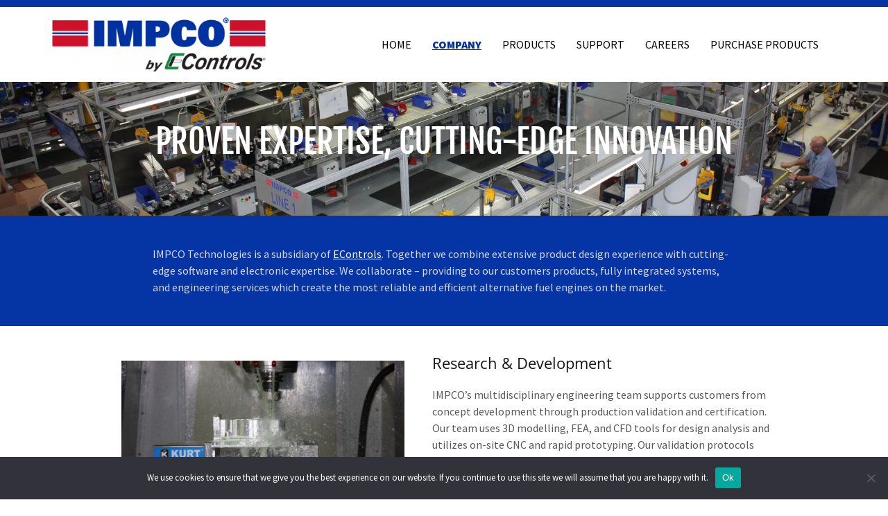

--- FILE ---
content_type: text/html; charset=UTF-8
request_url: https://www.impcotechnologies.com/company/
body_size: 14147
content:
<!doctype html>
<html lang="en-US">
<head>
	<meta charset="UTF-8">
		<meta name="viewport" content="width=device-width, initial-scale=1">
	<link rel="profile" href="https://gmpg.org/xfn/11">
	<meta name='robots' content='index, follow, max-image-preview:large, max-snippet:-1, max-video-preview:-1' />
	<style>img:is([sizes="auto" i], [sizes^="auto," i]) { contain-intrinsic-size: 3000px 1500px }</style>
	
	<!-- This site is optimized with the Yoast SEO plugin v25.3.1 - https://yoast.com/wordpress/plugins/seo/ -->
	<link rel="canonical" href="https://www.impcotechnologies.com/company/" />
	<meta property="og:locale" content="en_US" />
	<meta property="og:type" content="article" />
	<meta property="og:title" content="Company - IMPCO by EControls" />
	<meta property="og:description" content="PROVEN EXPERTISE, CUTTING-EDGE INNOVATION IMPCO Technologies is a subsidiary of EControls. Together we combine extensive product design experience with cutting-edge software and electronic expertise. We collaborate &#8211; providing to our customers products, fully integrated systems, and engineering services which create the most reliable and efficient alternative fuel engines on the market. Research &#038; Development IMPCO&#8217;s [&hellip;]" />
	<meta property="og:url" content="https://www.impcotechnologies.com/company/" />
	<meta property="og:site_name" content="IMPCO by EControls" />
	<meta property="article:modified_time" content="2022-03-15T21:24:12+00:00" />
	<meta property="og:image" content="https://www.impcotechnologies.com/wp-content/uploads/2021/09/research-and-development-1024x512.png" />
	<meta name="twitter:card" content="summary_large_image" />
	<meta name="twitter:label1" content="Est. reading time" />
	<meta name="twitter:data1" content="2 minutes" />
	<script type="application/ld+json" class="yoast-schema-graph">{"@context":"https://schema.org","@graph":[{"@type":"WebPage","@id":"https://www.impcotechnologies.com/company/","url":"https://www.impcotechnologies.com/company/","name":"Company - IMPCO by EControls","isPartOf":{"@id":"https://www.impcotechnologies.com/#website"},"primaryImageOfPage":{"@id":"https://www.impcotechnologies.com/company/#primaryimage"},"image":{"@id":"https://www.impcotechnologies.com/company/#primaryimage"},"thumbnailUrl":"https://www.impcotechnologies.com/wp-content/uploads/2021/09/research-and-development-1024x512.png","datePublished":"2021-09-16T13:53:50+00:00","dateModified":"2022-03-15T21:24:12+00:00","breadcrumb":{"@id":"https://www.impcotechnologies.com/company/#breadcrumb"},"inLanguage":"en-US","potentialAction":[{"@type":"ReadAction","target":["https://www.impcotechnologies.com/company/"]}]},{"@type":"ImageObject","inLanguage":"en-US","@id":"https://www.impcotechnologies.com/company/#primaryimage","url":"https://www.impcotechnologies.com/wp-content/uploads/2021/09/research-and-development.png","contentUrl":"https://www.impcotechnologies.com/wp-content/uploads/2021/09/research-and-development.png","width":1200,"height":600},{"@type":"BreadcrumbList","@id":"https://www.impcotechnologies.com/company/#breadcrumb","itemListElement":[{"@type":"ListItem","position":1,"name":"Home","item":"https://www.impcotechnologies.com/"},{"@type":"ListItem","position":2,"name":"Company"}]},{"@type":"WebSite","@id":"https://www.impcotechnologies.com/#website","url":"https://www.impcotechnologies.com/","name":"IMPCO by EControls","description":"","publisher":{"@id":"https://www.impcotechnologies.com/#organization"},"potentialAction":[{"@type":"SearchAction","target":{"@type":"EntryPoint","urlTemplate":"https://www.impcotechnologies.com/?s={search_term_string}"},"query-input":{"@type":"PropertyValueSpecification","valueRequired":true,"valueName":"search_term_string"}}],"inLanguage":"en-US"},{"@type":"Organization","@id":"https://www.impcotechnologies.com/#organization","name":"IMPCO by EControls","url":"https://www.impcotechnologies.com/","logo":{"@type":"ImageObject","inLanguage":"en-US","@id":"https://www.impcotechnologies.com/#/schema/logo/image/","url":"","contentUrl":"","caption":"IMPCO by EControls"},"image":{"@id":"https://www.impcotechnologies.com/#/schema/logo/image/"}}]}</script>
	<!-- / Yoast SEO plugin. -->


<link rel='dns-prefetch' href='//ajax.googleapis.com' />
<link rel='dns-prefetch' href='//use.fontawesome.com' />
<script type="text/javascript">
/* <![CDATA[ */
window._wpemojiSettings = {"baseUrl":"https:\/\/s.w.org\/images\/core\/emoji\/16.0.1\/72x72\/","ext":".png","svgUrl":"https:\/\/s.w.org\/images\/core\/emoji\/16.0.1\/svg\/","svgExt":".svg","source":{"concatemoji":"https:\/\/www.impcotechnologies.com\/wp-includes\/js\/wp-emoji-release.min.js?ver=6.8.3"}};
/*! This file is auto-generated */
!function(s,n){var o,i,e;function c(e){try{var t={supportTests:e,timestamp:(new Date).valueOf()};sessionStorage.setItem(o,JSON.stringify(t))}catch(e){}}function p(e,t,n){e.clearRect(0,0,e.canvas.width,e.canvas.height),e.fillText(t,0,0);var t=new Uint32Array(e.getImageData(0,0,e.canvas.width,e.canvas.height).data),a=(e.clearRect(0,0,e.canvas.width,e.canvas.height),e.fillText(n,0,0),new Uint32Array(e.getImageData(0,0,e.canvas.width,e.canvas.height).data));return t.every(function(e,t){return e===a[t]})}function u(e,t){e.clearRect(0,0,e.canvas.width,e.canvas.height),e.fillText(t,0,0);for(var n=e.getImageData(16,16,1,1),a=0;a<n.data.length;a++)if(0!==n.data[a])return!1;return!0}function f(e,t,n,a){switch(t){case"flag":return n(e,"\ud83c\udff3\ufe0f\u200d\u26a7\ufe0f","\ud83c\udff3\ufe0f\u200b\u26a7\ufe0f")?!1:!n(e,"\ud83c\udde8\ud83c\uddf6","\ud83c\udde8\u200b\ud83c\uddf6")&&!n(e,"\ud83c\udff4\udb40\udc67\udb40\udc62\udb40\udc65\udb40\udc6e\udb40\udc67\udb40\udc7f","\ud83c\udff4\u200b\udb40\udc67\u200b\udb40\udc62\u200b\udb40\udc65\u200b\udb40\udc6e\u200b\udb40\udc67\u200b\udb40\udc7f");case"emoji":return!a(e,"\ud83e\udedf")}return!1}function g(e,t,n,a){var r="undefined"!=typeof WorkerGlobalScope&&self instanceof WorkerGlobalScope?new OffscreenCanvas(300,150):s.createElement("canvas"),o=r.getContext("2d",{willReadFrequently:!0}),i=(o.textBaseline="top",o.font="600 32px Arial",{});return e.forEach(function(e){i[e]=t(o,e,n,a)}),i}function t(e){var t=s.createElement("script");t.src=e,t.defer=!0,s.head.appendChild(t)}"undefined"!=typeof Promise&&(o="wpEmojiSettingsSupports",i=["flag","emoji"],n.supports={everything:!0,everythingExceptFlag:!0},e=new Promise(function(e){s.addEventListener("DOMContentLoaded",e,{once:!0})}),new Promise(function(t){var n=function(){try{var e=JSON.parse(sessionStorage.getItem(o));if("object"==typeof e&&"number"==typeof e.timestamp&&(new Date).valueOf()<e.timestamp+604800&&"object"==typeof e.supportTests)return e.supportTests}catch(e){}return null}();if(!n){if("undefined"!=typeof Worker&&"undefined"!=typeof OffscreenCanvas&&"undefined"!=typeof URL&&URL.createObjectURL&&"undefined"!=typeof Blob)try{var e="postMessage("+g.toString()+"("+[JSON.stringify(i),f.toString(),p.toString(),u.toString()].join(",")+"));",a=new Blob([e],{type:"text/javascript"}),r=new Worker(URL.createObjectURL(a),{name:"wpTestEmojiSupports"});return void(r.onmessage=function(e){c(n=e.data),r.terminate(),t(n)})}catch(e){}c(n=g(i,f,p,u))}t(n)}).then(function(e){for(var t in e)n.supports[t]=e[t],n.supports.everything=n.supports.everything&&n.supports[t],"flag"!==t&&(n.supports.everythingExceptFlag=n.supports.everythingExceptFlag&&n.supports[t]);n.supports.everythingExceptFlag=n.supports.everythingExceptFlag&&!n.supports.flag,n.DOMReady=!1,n.readyCallback=function(){n.DOMReady=!0}}).then(function(){return e}).then(function(){var e;n.supports.everything||(n.readyCallback(),(e=n.source||{}).concatemoji?t(e.concatemoji):e.wpemoji&&e.twemoji&&(t(e.twemoji),t(e.wpemoji)))}))}((window,document),window._wpemojiSettings);
/* ]]> */
</script>
<style id='wp-emoji-styles-inline-css' type='text/css'>

	img.wp-smiley, img.emoji {
		display: inline !important;
		border: none !important;
		box-shadow: none !important;
		height: 1em !important;
		width: 1em !important;
		margin: 0 0.07em !important;
		vertical-align: -0.1em !important;
		background: none !important;
		padding: 0 !important;
	}
</style>
<style id='classic-theme-styles-inline-css' type='text/css'>
/*! This file is auto-generated */
.wp-block-button__link{color:#fff;background-color:#32373c;border-radius:9999px;box-shadow:none;text-decoration:none;padding:calc(.667em + 2px) calc(1.333em + 2px);font-size:1.125em}.wp-block-file__button{background:#32373c;color:#fff;text-decoration:none}
</style>
<style id='global-styles-inline-css' type='text/css'>
:root{--wp--preset--aspect-ratio--square: 1;--wp--preset--aspect-ratio--4-3: 4/3;--wp--preset--aspect-ratio--3-4: 3/4;--wp--preset--aspect-ratio--3-2: 3/2;--wp--preset--aspect-ratio--2-3: 2/3;--wp--preset--aspect-ratio--16-9: 16/9;--wp--preset--aspect-ratio--9-16: 9/16;--wp--preset--color--black: #000000;--wp--preset--color--cyan-bluish-gray: #abb8c3;--wp--preset--color--white: #ffffff;--wp--preset--color--pale-pink: #f78da7;--wp--preset--color--vivid-red: #cf2e2e;--wp--preset--color--luminous-vivid-orange: #ff6900;--wp--preset--color--luminous-vivid-amber: #fcb900;--wp--preset--color--light-green-cyan: #7bdcb5;--wp--preset--color--vivid-green-cyan: #00d084;--wp--preset--color--pale-cyan-blue: #8ed1fc;--wp--preset--color--vivid-cyan-blue: #0693e3;--wp--preset--color--vivid-purple: #9b51e0;--wp--preset--gradient--vivid-cyan-blue-to-vivid-purple: linear-gradient(135deg,rgba(6,147,227,1) 0%,rgb(155,81,224) 100%);--wp--preset--gradient--light-green-cyan-to-vivid-green-cyan: linear-gradient(135deg,rgb(122,220,180) 0%,rgb(0,208,130) 100%);--wp--preset--gradient--luminous-vivid-amber-to-luminous-vivid-orange: linear-gradient(135deg,rgba(252,185,0,1) 0%,rgba(255,105,0,1) 100%);--wp--preset--gradient--luminous-vivid-orange-to-vivid-red: linear-gradient(135deg,rgba(255,105,0,1) 0%,rgb(207,46,46) 100%);--wp--preset--gradient--very-light-gray-to-cyan-bluish-gray: linear-gradient(135deg,rgb(238,238,238) 0%,rgb(169,184,195) 100%);--wp--preset--gradient--cool-to-warm-spectrum: linear-gradient(135deg,rgb(74,234,220) 0%,rgb(151,120,209) 20%,rgb(207,42,186) 40%,rgb(238,44,130) 60%,rgb(251,105,98) 80%,rgb(254,248,76) 100%);--wp--preset--gradient--blush-light-purple: linear-gradient(135deg,rgb(255,206,236) 0%,rgb(152,150,240) 100%);--wp--preset--gradient--blush-bordeaux: linear-gradient(135deg,rgb(254,205,165) 0%,rgb(254,45,45) 50%,rgb(107,0,62) 100%);--wp--preset--gradient--luminous-dusk: linear-gradient(135deg,rgb(255,203,112) 0%,rgb(199,81,192) 50%,rgb(65,88,208) 100%);--wp--preset--gradient--pale-ocean: linear-gradient(135deg,rgb(255,245,203) 0%,rgb(182,227,212) 50%,rgb(51,167,181) 100%);--wp--preset--gradient--electric-grass: linear-gradient(135deg,rgb(202,248,128) 0%,rgb(113,206,126) 100%);--wp--preset--gradient--midnight: linear-gradient(135deg,rgb(2,3,129) 0%,rgb(40,116,252) 100%);--wp--preset--font-size--small: 13px;--wp--preset--font-size--medium: 20px;--wp--preset--font-size--large: 36px;--wp--preset--font-size--x-large: 42px;--wp--preset--spacing--20: 0.44rem;--wp--preset--spacing--30: 0.67rem;--wp--preset--spacing--40: 1rem;--wp--preset--spacing--50: 1.5rem;--wp--preset--spacing--60: 2.25rem;--wp--preset--spacing--70: 3.38rem;--wp--preset--spacing--80: 5.06rem;--wp--preset--shadow--natural: 6px 6px 9px rgba(0, 0, 0, 0.2);--wp--preset--shadow--deep: 12px 12px 50px rgba(0, 0, 0, 0.4);--wp--preset--shadow--sharp: 6px 6px 0px rgba(0, 0, 0, 0.2);--wp--preset--shadow--outlined: 6px 6px 0px -3px rgba(255, 255, 255, 1), 6px 6px rgba(0, 0, 0, 1);--wp--preset--shadow--crisp: 6px 6px 0px rgba(0, 0, 0, 1);}:where(.is-layout-flex){gap: 0.5em;}:where(.is-layout-grid){gap: 0.5em;}body .is-layout-flex{display: flex;}.is-layout-flex{flex-wrap: wrap;align-items: center;}.is-layout-flex > :is(*, div){margin: 0;}body .is-layout-grid{display: grid;}.is-layout-grid > :is(*, div){margin: 0;}:where(.wp-block-columns.is-layout-flex){gap: 2em;}:where(.wp-block-columns.is-layout-grid){gap: 2em;}:where(.wp-block-post-template.is-layout-flex){gap: 1.25em;}:where(.wp-block-post-template.is-layout-grid){gap: 1.25em;}.has-black-color{color: var(--wp--preset--color--black) !important;}.has-cyan-bluish-gray-color{color: var(--wp--preset--color--cyan-bluish-gray) !important;}.has-white-color{color: var(--wp--preset--color--white) !important;}.has-pale-pink-color{color: var(--wp--preset--color--pale-pink) !important;}.has-vivid-red-color{color: var(--wp--preset--color--vivid-red) !important;}.has-luminous-vivid-orange-color{color: var(--wp--preset--color--luminous-vivid-orange) !important;}.has-luminous-vivid-amber-color{color: var(--wp--preset--color--luminous-vivid-amber) !important;}.has-light-green-cyan-color{color: var(--wp--preset--color--light-green-cyan) !important;}.has-vivid-green-cyan-color{color: var(--wp--preset--color--vivid-green-cyan) !important;}.has-pale-cyan-blue-color{color: var(--wp--preset--color--pale-cyan-blue) !important;}.has-vivid-cyan-blue-color{color: var(--wp--preset--color--vivid-cyan-blue) !important;}.has-vivid-purple-color{color: var(--wp--preset--color--vivid-purple) !important;}.has-black-background-color{background-color: var(--wp--preset--color--black) !important;}.has-cyan-bluish-gray-background-color{background-color: var(--wp--preset--color--cyan-bluish-gray) !important;}.has-white-background-color{background-color: var(--wp--preset--color--white) !important;}.has-pale-pink-background-color{background-color: var(--wp--preset--color--pale-pink) !important;}.has-vivid-red-background-color{background-color: var(--wp--preset--color--vivid-red) !important;}.has-luminous-vivid-orange-background-color{background-color: var(--wp--preset--color--luminous-vivid-orange) !important;}.has-luminous-vivid-amber-background-color{background-color: var(--wp--preset--color--luminous-vivid-amber) !important;}.has-light-green-cyan-background-color{background-color: var(--wp--preset--color--light-green-cyan) !important;}.has-vivid-green-cyan-background-color{background-color: var(--wp--preset--color--vivid-green-cyan) !important;}.has-pale-cyan-blue-background-color{background-color: var(--wp--preset--color--pale-cyan-blue) !important;}.has-vivid-cyan-blue-background-color{background-color: var(--wp--preset--color--vivid-cyan-blue) !important;}.has-vivid-purple-background-color{background-color: var(--wp--preset--color--vivid-purple) !important;}.has-black-border-color{border-color: var(--wp--preset--color--black) !important;}.has-cyan-bluish-gray-border-color{border-color: var(--wp--preset--color--cyan-bluish-gray) !important;}.has-white-border-color{border-color: var(--wp--preset--color--white) !important;}.has-pale-pink-border-color{border-color: var(--wp--preset--color--pale-pink) !important;}.has-vivid-red-border-color{border-color: var(--wp--preset--color--vivid-red) !important;}.has-luminous-vivid-orange-border-color{border-color: var(--wp--preset--color--luminous-vivid-orange) !important;}.has-luminous-vivid-amber-border-color{border-color: var(--wp--preset--color--luminous-vivid-amber) !important;}.has-light-green-cyan-border-color{border-color: var(--wp--preset--color--light-green-cyan) !important;}.has-vivid-green-cyan-border-color{border-color: var(--wp--preset--color--vivid-green-cyan) !important;}.has-pale-cyan-blue-border-color{border-color: var(--wp--preset--color--pale-cyan-blue) !important;}.has-vivid-cyan-blue-border-color{border-color: var(--wp--preset--color--vivid-cyan-blue) !important;}.has-vivid-purple-border-color{border-color: var(--wp--preset--color--vivid-purple) !important;}.has-vivid-cyan-blue-to-vivid-purple-gradient-background{background: var(--wp--preset--gradient--vivid-cyan-blue-to-vivid-purple) !important;}.has-light-green-cyan-to-vivid-green-cyan-gradient-background{background: var(--wp--preset--gradient--light-green-cyan-to-vivid-green-cyan) !important;}.has-luminous-vivid-amber-to-luminous-vivid-orange-gradient-background{background: var(--wp--preset--gradient--luminous-vivid-amber-to-luminous-vivid-orange) !important;}.has-luminous-vivid-orange-to-vivid-red-gradient-background{background: var(--wp--preset--gradient--luminous-vivid-orange-to-vivid-red) !important;}.has-very-light-gray-to-cyan-bluish-gray-gradient-background{background: var(--wp--preset--gradient--very-light-gray-to-cyan-bluish-gray) !important;}.has-cool-to-warm-spectrum-gradient-background{background: var(--wp--preset--gradient--cool-to-warm-spectrum) !important;}.has-blush-light-purple-gradient-background{background: var(--wp--preset--gradient--blush-light-purple) !important;}.has-blush-bordeaux-gradient-background{background: var(--wp--preset--gradient--blush-bordeaux) !important;}.has-luminous-dusk-gradient-background{background: var(--wp--preset--gradient--luminous-dusk) !important;}.has-pale-ocean-gradient-background{background: var(--wp--preset--gradient--pale-ocean) !important;}.has-electric-grass-gradient-background{background: var(--wp--preset--gradient--electric-grass) !important;}.has-midnight-gradient-background{background: var(--wp--preset--gradient--midnight) !important;}.has-small-font-size{font-size: var(--wp--preset--font-size--small) !important;}.has-medium-font-size{font-size: var(--wp--preset--font-size--medium) !important;}.has-large-font-size{font-size: var(--wp--preset--font-size--large) !important;}.has-x-large-font-size{font-size: var(--wp--preset--font-size--x-large) !important;}
:where(.wp-block-post-template.is-layout-flex){gap: 1.25em;}:where(.wp-block-post-template.is-layout-grid){gap: 1.25em;}
:where(.wp-block-columns.is-layout-flex){gap: 2em;}:where(.wp-block-columns.is-layout-grid){gap: 2em;}
:root :where(.wp-block-pullquote){font-size: 1.5em;line-height: 1.6;}
</style>
<link rel='stylesheet' id='cookie-notice-front-css' href='https://www.impcotechnologies.com/wp-content/plugins/cookie-notice/css/front.min.css?ver=2.5.6' type='text/css' media='all' />
<link rel='stylesheet' id='dg_elementor-css' href='https://www.impcotechnologies.com/wp-content/themes/IMPCO/style.css?ver=1.0.0' type='text/css' media='all' />
<link rel='stylesheet' id='dg_elementor-theme-css' href='https://www.impcotechnologies.com/wp-content/themes/IMPCO/assets/css/theme.css?ver=1631649660' type='text/css' media='all' />
<link rel='stylesheet' id='bobby-css-css' href='https://www.impcotechnologies.com/wp-content/themes/IMPCO/assets/css/bobby.css?ver=1769907374' type='text/css' media='' />
<link rel='stylesheet' id='bobby-contact-css-css' href='https://www.impcotechnologies.com/wp-content/themes/IMPCO/assets/css/contact.css?ver=1769907374' type='text/css' media='' />
<link rel='stylesheet' id='b3_sitemap-css' href='https://www.impcotechnologies.com/wp-content/themes/IMPCO/assets/css/sitemap.css?ver=1' type='text/css' media='' />
<link rel='stylesheet' id='b3-elementor-css' href='https://www.impcotechnologies.com/wp-content/themes/IMPCO/assets/css/elementor.css?ver=1769907374' type='text/css' media='' />
<link rel='stylesheet' id='bfa-font-awesome-css' href='https://use.fontawesome.com/releases/v5.15.4/css/all.css?ver=2.0.3' type='text/css' media='all' />
<link rel='stylesheet' id='elementor-icons-css' href='https://www.impcotechnologies.com/wp-content/plugins/elementor/assets/lib/eicons/css/elementor-icons.min.css?ver=5.40.0' type='text/css' media='all' />
<link rel='stylesheet' id='elementor-frontend-css' href='https://www.impcotechnologies.com/wp-content/plugins/elementor/assets/css/frontend.min.css?ver=3.29.2' type='text/css' media='all' />
<link rel='stylesheet' id='elementor-post-7-css' href='https://www.impcotechnologies.com/wp-content/uploads/elementor/css/post-7.css?ver=1754334080' type='text/css' media='all' />
<link rel='stylesheet' id='she-header-style-css' href='https://www.impcotechnologies.com/wp-content/plugins/sticky-header-effects-for-elementor/assets/css/she-header-style.css?ver=2.0' type='text/css' media='all' />
<link rel='stylesheet' id='widget-heading-css' href='https://www.impcotechnologies.com/wp-content/plugins/elementor/assets/css/widget-heading.min.css?ver=3.29.2' type='text/css' media='all' />
<link rel='stylesheet' id='widget-image-css' href='https://www.impcotechnologies.com/wp-content/plugins/elementor/assets/css/widget-image.min.css?ver=3.29.2' type='text/css' media='all' />
<link rel='stylesheet' id='elementor-post-2718-css' href='https://www.impcotechnologies.com/wp-content/uploads/elementor/css/post-2718.css?ver=1754334254' type='text/css' media='all' />
<link rel='stylesheet' id='ekit-widget-styles-css' href='https://www.impcotechnologies.com/wp-content/plugins/elementskit-lite/widgets/init/assets/css/widget-styles.css?ver=3.5.3' type='text/css' media='all' />
<link rel='stylesheet' id='ekit-responsive-css' href='https://www.impcotechnologies.com/wp-content/plugins/elementskit-lite/widgets/init/assets/css/responsive.css?ver=3.5.3' type='text/css' media='all' />
<link rel='stylesheet' id='eael-general-css' href='https://www.impcotechnologies.com/wp-content/plugins/essential-addons-for-elementor-lite/assets/front-end/css/view/general.min.css?ver=6.1.18' type='text/css' media='all' />
<link rel='stylesheet' id='elementor-gf-local-sourcesanspro-css' href='https://www.impcotechnologies.com/wp-content/uploads/elementor/google-fonts/css/sourcesanspro.css?ver=1750361332' type='text/css' media='all' />
<link rel='stylesheet' id='elementor-gf-local-fjallaone-css' href='https://www.impcotechnologies.com/wp-content/uploads/elementor/google-fonts/css/fjallaone.css?ver=1750361332' type='text/css' media='all' />
<link rel='stylesheet' id='elementor-gf-local-opensans-css' href='https://www.impcotechnologies.com/wp-content/uploads/elementor/google-fonts/css/opensans.css?ver=1750361340' type='text/css' media='all' />
<script type="text/javascript" id="cookie-notice-front-js-before">
/* <![CDATA[ */
var cnArgs = {"ajaxUrl":"https:\/\/www.impcotechnologies.com\/wp-admin\/admin-ajax.php","nonce":"8bbd8edb13","hideEffect":"fade","position":"bottom","onScroll":false,"onScrollOffset":100,"onClick":false,"cookieName":"cookie_notice_accepted","cookieTime":2592000,"cookieTimeRejected":2592000,"globalCookie":false,"redirection":false,"cache":false,"revokeCookies":false,"revokeCookiesOpt":"automatic"};
/* ]]> */
</script>
<script type="text/javascript" src="https://www.impcotechnologies.com/wp-content/plugins/cookie-notice/js/front.min.js?ver=2.5.6" id="cookie-notice-front-js"></script>
<script type="text/javascript" src="//ajax.googleapis.com/ajax/libs/jquery/1.11.1/jquery.min.js?ver=6.8.3" id="jquery-js"></script>
<script type="text/javascript" src="https://www.impcotechnologies.com/wp-content/plugins/sticky-header-effects-for-elementor/assets/js/she-header.js?ver=2.0" id="she-header-js"></script>
<link rel="https://api.w.org/" href="https://www.impcotechnologies.com/wp-json/" /><link rel="alternate" title="JSON" type="application/json" href="https://www.impcotechnologies.com/wp-json/wp/v2/pages/2718" /><link rel="EditURI" type="application/rsd+xml" title="RSD" href="https://www.impcotechnologies.com/xmlrpc.php?rsd" />
<meta name="generator" content="WordPress 6.8.3" />
<link rel='shortlink' href='https://www.impcotechnologies.com/?p=2718' />
<link rel="alternate" title="oEmbed (JSON)" type="application/json+oembed" href="https://www.impcotechnologies.com/wp-json/oembed/1.0/embed?url=https%3A%2F%2Fwww.impcotechnologies.com%2Fcompany%2F" />
<link rel="alternate" title="oEmbed (XML)" type="text/xml+oembed" href="https://www.impcotechnologies.com/wp-json/oembed/1.0/embed?url=https%3A%2F%2Fwww.impcotechnologies.com%2Fcompany%2F&#038;format=xml" />
<meta name="generator" content="Elementor 3.29.2; features: additional_custom_breakpoints, e_local_google_fonts; settings: css_print_method-external, google_font-enabled, font_display-auto">
			<style>
				.e-con.e-parent:nth-of-type(n+4):not(.e-lazyloaded):not(.e-no-lazyload),
				.e-con.e-parent:nth-of-type(n+4):not(.e-lazyloaded):not(.e-no-lazyload) * {
					background-image: none !important;
				}
				@media screen and (max-height: 1024px) {
					.e-con.e-parent:nth-of-type(n+3):not(.e-lazyloaded):not(.e-no-lazyload),
					.e-con.e-parent:nth-of-type(n+3):not(.e-lazyloaded):not(.e-no-lazyload) * {
						background-image: none !important;
					}
				}
				@media screen and (max-height: 640px) {
					.e-con.e-parent:nth-of-type(n+2):not(.e-lazyloaded):not(.e-no-lazyload),
					.e-con.e-parent:nth-of-type(n+2):not(.e-lazyloaded):not(.e-no-lazyload) * {
						background-image: none !important;
					}
				}
			</style>
			<meta name="generator" content="Powered by Slider Revolution 6.5.6 - responsive, Mobile-Friendly Slider Plugin for WordPress with comfortable drag and drop interface." />
<link rel="icon" href="https://www.impcotechnologies.com/wp-content/uploads/2021/09/cropped-favicon-1-32x32.png" sizes="32x32" />
<link rel="icon" href="https://www.impcotechnologies.com/wp-content/uploads/2021/09/cropped-favicon-1-192x192.png" sizes="192x192" />
<link rel="apple-touch-icon" href="https://www.impcotechnologies.com/wp-content/uploads/2021/09/cropped-favicon-1-180x180.png" />
<meta name="msapplication-TileImage" content="https://www.impcotechnologies.com/wp-content/uploads/2021/09/cropped-favicon-1-270x270.png" />
<script type="text/javascript">function setREVStartSize(e){
			//window.requestAnimationFrame(function() {				 
				window.RSIW = window.RSIW===undefined ? window.innerWidth : window.RSIW;	
				window.RSIH = window.RSIH===undefined ? window.innerHeight : window.RSIH;	
				try {								
					var pw = document.getElementById(e.c).parentNode.offsetWidth,
						newh;
					pw = pw===0 || isNaN(pw) ? window.RSIW : pw;
					e.tabw = e.tabw===undefined ? 0 : parseInt(e.tabw);
					e.thumbw = e.thumbw===undefined ? 0 : parseInt(e.thumbw);
					e.tabh = e.tabh===undefined ? 0 : parseInt(e.tabh);
					e.thumbh = e.thumbh===undefined ? 0 : parseInt(e.thumbh);
					e.tabhide = e.tabhide===undefined ? 0 : parseInt(e.tabhide);
					e.thumbhide = e.thumbhide===undefined ? 0 : parseInt(e.thumbhide);
					e.mh = e.mh===undefined || e.mh=="" || e.mh==="auto" ? 0 : parseInt(e.mh,0);		
					if(e.layout==="fullscreen" || e.l==="fullscreen") 						
						newh = Math.max(e.mh,window.RSIH);					
					else{					
						e.gw = Array.isArray(e.gw) ? e.gw : [e.gw];
						for (var i in e.rl) if (e.gw[i]===undefined || e.gw[i]===0) e.gw[i] = e.gw[i-1];					
						e.gh = e.el===undefined || e.el==="" || (Array.isArray(e.el) && e.el.length==0)? e.gh : e.el;
						e.gh = Array.isArray(e.gh) ? e.gh : [e.gh];
						for (var i in e.rl) if (e.gh[i]===undefined || e.gh[i]===0) e.gh[i] = e.gh[i-1];
											
						var nl = new Array(e.rl.length),
							ix = 0,						
							sl;					
						e.tabw = e.tabhide>=pw ? 0 : e.tabw;
						e.thumbw = e.thumbhide>=pw ? 0 : e.thumbw;
						e.tabh = e.tabhide>=pw ? 0 : e.tabh;
						e.thumbh = e.thumbhide>=pw ? 0 : e.thumbh;					
						for (var i in e.rl) nl[i] = e.rl[i]<window.RSIW ? 0 : e.rl[i];
						sl = nl[0];									
						for (var i in nl) if (sl>nl[i] && nl[i]>0) { sl = nl[i]; ix=i;}															
						var m = pw>(e.gw[ix]+e.tabw+e.thumbw) ? 1 : (pw-(e.tabw+e.thumbw)) / (e.gw[ix]);					
						newh =  (e.gh[ix] * m) + (e.tabh + e.thumbh);
					}
					var el = document.getElementById(e.c);
					if (el!==null && el) el.style.height = newh+"px";					
					el = document.getElementById(e.c+"_wrapper");
					if (el!==null && el) {
						el.style.height = newh+"px";
						el.style.display = "block";
					}
				} catch(e){
					console.log("Failure at Presize of Slider:" + e)
				}					   
			//});
		  };</script>

<!-- Google tag (gtag.js) -->
<script async src="https://www.googletagmanager.com/gtag/js?id=G-8DW8NDHQS2"></script>
<script>
  window.dataLayer = window.dataLayer || [];
  function gtag(){dataLayer.push(arguments);}
  gtag('js', new Date());

  gtag('config', 'G-8DW8NDHQS2');
</script>
    <title>Company - IMPCO by EControlsIMPCO by EControls</title>
</head>
<body data-rsssl=1 class="wp-singular page-template-default page page-id-2718 wp-theme-IMPCO cookies-not-set elementor-default elementor-kit-7 elementor-page elementor-page-2718">


    <header id="masthead">
        

				<div data-elementor-type="section" data-elementor-id="47" class="elementor elementor-47">
						<section class="elementor-section elementor-top-section elementor-element elementor-element-964ff8e elementor-section-full_width elementor-section-height-min-height elementor-section-height-default elementor-section-items-middle" data-id="964ff8e" data-element_type="section" data-settings="{&quot;background_background&quot;:&quot;classic&quot;}">
						<div class="elementor-container elementor-column-gap-no">
					<div class="elementor-column elementor-col-100 elementor-top-column elementor-element elementor-element-54a0985" data-id="54a0985" data-element_type="column">
			<div class="elementor-widget-wrap">
							</div>
		</div>
					</div>
		</section>
				<section class="elementor-section elementor-top-section elementor-element elementor-element-a6750be she-header-yes header-stripe elementor-section-boxed elementor-section-height-default elementor-section-height-default" data-id="a6750be" data-element_type="section" data-settings="{&quot;background_background&quot;:&quot;classic&quot;,&quot;transparent&quot;:&quot;yes&quot;,&quot;background_show&quot;:&quot;yes&quot;,&quot;background&quot;:&quot;#FFFFFF&quot;,&quot;shrink_header_logo&quot;:&quot;yes&quot;,&quot;transparent_on&quot;:[&quot;desktop&quot;,&quot;tablet&quot;,&quot;mobile&quot;],&quot;scroll_distance&quot;:{&quot;unit&quot;:&quot;px&quot;,&quot;size&quot;:60,&quot;sizes&quot;:[]},&quot;scroll_distance_tablet&quot;:{&quot;unit&quot;:&quot;px&quot;,&quot;size&quot;:&quot;&quot;,&quot;sizes&quot;:[]},&quot;scroll_distance_mobile&quot;:{&quot;unit&quot;:&quot;px&quot;,&quot;size&quot;:&quot;&quot;,&quot;sizes&quot;:[]},&quot;she_offset_top&quot;:{&quot;unit&quot;:&quot;px&quot;,&quot;size&quot;:0,&quot;sizes&quot;:[]},&quot;she_offset_top_tablet&quot;:{&quot;unit&quot;:&quot;px&quot;,&quot;size&quot;:&quot;&quot;,&quot;sizes&quot;:[]},&quot;she_offset_top_mobile&quot;:{&quot;unit&quot;:&quot;px&quot;,&quot;size&quot;:&quot;&quot;,&quot;sizes&quot;:[]},&quot;she_width&quot;:{&quot;unit&quot;:&quot;%&quot;,&quot;size&quot;:100,&quot;sizes&quot;:[]},&quot;she_width_tablet&quot;:{&quot;unit&quot;:&quot;px&quot;,&quot;size&quot;:&quot;&quot;,&quot;sizes&quot;:[]},&quot;she_width_mobile&quot;:{&quot;unit&quot;:&quot;px&quot;,&quot;size&quot;:&quot;&quot;,&quot;sizes&quot;:[]},&quot;she_padding&quot;:{&quot;unit&quot;:&quot;px&quot;,&quot;top&quot;:0,&quot;right&quot;:&quot;&quot;,&quot;bottom&quot;:0,&quot;left&quot;:&quot;&quot;,&quot;isLinked&quot;:true},&quot;she_padding_tablet&quot;:{&quot;unit&quot;:&quot;px&quot;,&quot;top&quot;:&quot;&quot;,&quot;right&quot;:&quot;&quot;,&quot;bottom&quot;:&quot;&quot;,&quot;left&quot;:&quot;&quot;,&quot;isLinked&quot;:true},&quot;she_padding_mobile&quot;:{&quot;unit&quot;:&quot;px&quot;,&quot;top&quot;:&quot;&quot;,&quot;right&quot;:&quot;&quot;,&quot;bottom&quot;:&quot;&quot;,&quot;left&quot;:&quot;&quot;,&quot;isLinked&quot;:true},&quot;custom_height_header_logo&quot;:{&quot;unit&quot;:&quot;px&quot;,&quot;size&quot;:100,&quot;sizes&quot;:[]},&quot;custom_height_header_logo_tablet&quot;:{&quot;unit&quot;:&quot;px&quot;,&quot;size&quot;:&quot;&quot;,&quot;sizes&quot;:[]},&quot;custom_height_header_logo_mobile&quot;:{&quot;unit&quot;:&quot;px&quot;,&quot;size&quot;:&quot;&quot;,&quot;sizes&quot;:[]}}">
						<div class="elementor-container elementor-column-gap-no">
					<div class="elementor-column elementor-col-100 elementor-top-column elementor-element elementor-element-2c11fa6" data-id="2c11fa6" data-element_type="column">
			<div class="elementor-widget-wrap elementor-element-populated">
						<section class="elementor-section elementor-inner-section elementor-element elementor-element-11c0760 elementor-section-content-middle mobile-hold-flex elementor-section-boxed elementor-section-height-default elementor-section-height-default" data-id="11c0760" data-element_type="section">
						<div class="elementor-container elementor-column-gap-default">
					<div class="elementor-column elementor-col-50 elementor-inner-column elementor-element elementor-element-ef370c4" data-id="ef370c4" data-element_type="column" data-settings="{&quot;background_background&quot;:&quot;classic&quot;}">
			<div class="elementor-widget-wrap elementor-element-populated">
						<div class="elementor-element elementor-element-eb853ef elementor-widget elementor-widget-image" data-id="eb853ef" data-element_type="widget" data-widget_type="image.default">
				<div class="elementor-widget-container">
																<a href="/">
							<img src="https://www.impcotechnologies.com/wp-content/uploads/elementor/thumbs/impco-by-econtrols-1-pd5nrxu42hzgawf7ck2hhuri83t7xnx15f6zoccc0a.png" title="impco-by-econtrols" alt="impco-by-econtrols" loading="lazy" />								</a>
															</div>
				</div>
					</div>
		</div>
				<div class="elementor-column elementor-col-50 elementor-inner-column elementor-element elementor-element-2f4ac87" data-id="2f4ac87" data-element_type="column">
			<div class="elementor-widget-wrap elementor-element-populated">
						<div class="elementor-element elementor-element-9c26193 site-navigation elementor-widget elementor-widget-dg_elementor-menu" data-id="9c26193" data-element_type="widget" data-widget_type="dg_elementor-menu.default">
				<div class="elementor-widget-container">
							            <div class="nav-menu nav-menu-light">
                <!-- <a class="navbar-toggle">&#9776; Menu</a> -->
                <nav class="navbar">
					<ul class="menu"><li id="menu-item-2198" class="menu-item menu-item-type-post_type menu-item-object-page menu-item-home menu-item-2198"><a href="https://www.impcotechnologies.com/">Home</a></li>
<li id="menu-item-2979" class="menu-item menu-item-type-post_type menu-item-object-page current-menu-item page_item page-item-2718 current_page_item menu-item-2979"><a href="https://www.impcotechnologies.com/company/" aria-current="page">Company</a></li>
<li id="menu-item-2980" class="menu-item menu-item-type-post_type menu-item-object-page menu-item-2980"><a href="https://www.impcotechnologies.com/products/">Products</a></li>
<li id="menu-item-2981" class="menu-item menu-item-type-post_type menu-item-object-page menu-item-2981"><a href="https://www.impcotechnologies.com/support/">Support</a></li>
<li id="menu-item-2982" class="menu-item menu-item-type-custom menu-item-object-custom menu-item-2982"><a target="_blank" href="https://econtrols.applytojob.com/apply">Careers</a></li>
<li id="menu-item-2983" class="menu-item menu-item-type-post_type menu-item-object-page menu-item-2983"><a href="https://www.impcotechnologies.com/purchase-products/">Purchase Products</a></li>
</ul>                </nav>
            </div>
								</div>
				</div>
					</div>
		</div>
					</div>
		</section>
					</div>
		</div>
					</div>
		</section>
				</div>
		        
    </header>
    
    <main class="site-main post-2718 page type-page status-publish hentry" role="main">
		        <div class="page-content">
					<div data-elementor-type="wp-page" data-elementor-id="2718" class="elementor elementor-2718">
						<section class="elementor-section elementor-top-section elementor-element elementor-element-f8f8323 elementor-section-full_width elementor-section-height-default elementor-section-height-default" data-id="f8f8323" data-element_type="section" data-settings="{&quot;background_background&quot;:&quot;classic&quot;}">
							<div class="elementor-background-overlay"></div>
							<div class="elementor-container elementor-column-gap-default">
					<div class="elementor-column elementor-col-100 elementor-top-column elementor-element elementor-element-5a715f8" data-id="5a715f8" data-element_type="column">
			<div class="elementor-widget-wrap elementor-element-populated">
						<div class="elementor-element elementor-element-4ece2fd elementor-widget elementor-widget-heading" data-id="4ece2fd" data-element_type="widget" data-widget_type="heading.default">
				<div class="elementor-widget-container">
					<h1 class="elementor-heading-title elementor-size-default">PROVEN EXPERTISE, CUTTING-EDGE INNOVATION</h1>				</div>
				</div>
					</div>
		</div>
					</div>
		</section>
				<section class="elementor-section elementor-top-section elementor-element elementor-element-8b85a4b elementor-section-content-top elementor-section-full_width elementor-section-height-default elementor-section-height-default" data-id="8b85a4b" data-element_type="section" data-settings="{&quot;background_background&quot;:&quot;classic&quot;}">
						<div class="elementor-container elementor-column-gap-default">
					<div class="elementor-column elementor-col-100 elementor-top-column elementor-element elementor-element-f25029f" data-id="f25029f" data-element_type="column">
			<div class="elementor-widget-wrap elementor-element-populated">
						<section class="elementor-section elementor-inner-section elementor-element elementor-element-f1e2491 elementor-section-height-min-height elementor-section-content-top elementor-section-boxed elementor-section-height-default" data-id="f1e2491" data-element_type="section">
						<div class="elementor-container elementor-column-gap-default">
					<div class="elementor-column elementor-col-100 elementor-inner-column elementor-element elementor-element-07faa60" data-id="07faa60" data-element_type="column">
			<div class="elementor-widget-wrap elementor-element-populated">
						<div class="elementor-element elementor-element-4484bb6 bluebox elementor-widget elementor-widget-text-editor" data-id="4484bb6" data-element_type="widget" data-widget_type="text-editor.default">
				<div class="elementor-widget-container">
									<h2 class="bluebox">IMPCO Technologies is a subsidiary of <a href="http://www.econtrols.com/" target="_blank" rel="noopener">EControls</a>. Together we combine extensive product design experience with cutting-edge software and electronic expertise. We collaborate &#8211; providing to our customers products, fully integrated systems, and engineering services which create the most reliable and efficient alternative fuel engines on the market.</h2>								</div>
				</div>
					</div>
		</div>
					</div>
		</section>
					</div>
		</div>
					</div>
		</section>
				<section class="elementor-section elementor-top-section elementor-element elementor-element-021a684 elementor-section-boxed elementor-section-height-default elementor-section-height-default" data-id="021a684" data-element_type="section" data-settings="{&quot;background_background&quot;:&quot;classic&quot;}">
						<div class="elementor-container elementor-column-gap-no">
					<div class="elementor-column elementor-col-100 elementor-top-column elementor-element elementor-element-7088b82" data-id="7088b82" data-element_type="column">
			<div class="elementor-widget-wrap elementor-element-populated">
						<section class="elementor-section elementor-inner-section elementor-element elementor-element-cbe2897 elementor-section-boxed elementor-section-height-default elementor-section-height-default" data-id="cbe2897" data-element_type="section">
						<div class="elementor-container elementor-column-gap-default">
					<div class="elementor-column elementor-col-50 elementor-inner-column elementor-element elementor-element-6900b7a" data-id="6900b7a" data-element_type="column">
			<div class="elementor-widget-wrap elementor-element-populated">
						<div class="elementor-element elementor-element-35abad2 elementor-widget elementor-widget-image" data-id="35abad2" data-element_type="widget" data-widget_type="image.default">
				<div class="elementor-widget-container">
															<img fetchpriority="high" decoding="async" width="800" height="400" src="https://www.impcotechnologies.com/wp-content/uploads/2021/09/research-and-development-1024x512.png" class="attachment-large size-large wp-image-2736" alt="" srcset="https://www.impcotechnologies.com/wp-content/uploads/2021/09/research-and-development-1024x512.png 1024w, https://www.impcotechnologies.com/wp-content/uploads/2021/09/research-and-development-300x150.png 300w, https://www.impcotechnologies.com/wp-content/uploads/2021/09/research-and-development-768x384.png 768w, https://www.impcotechnologies.com/wp-content/uploads/2021/09/research-and-development.png 1200w" sizes="(max-width: 800px) 100vw, 800px" />															</div>
				</div>
					</div>
		</div>
				<div class="elementor-column elementor-col-50 elementor-inner-column elementor-element elementor-element-4451ec3" data-id="4451ec3" data-element_type="column">
			<div class="elementor-widget-wrap elementor-element-populated">
						<div class="elementor-element elementor-element-1adda2d elementor-widget elementor-widget-heading" data-id="1adda2d" data-element_type="widget" data-widget_type="heading.default">
				<div class="elementor-widget-container">
					<h3 class="elementor-heading-title elementor-size-default">Research &amp; Development</h3>				</div>
				</div>
				<div class="elementor-element elementor-element-a4e0fff elementor-widget elementor-widget-text-editor" data-id="a4e0fff" data-element_type="widget" data-widget_type="text-editor.default">
				<div class="elementor-widget-container">
									<p style="text-align: left;">IMPCO&#8217;s multidisciplinary engineering team supports customers from concept development through production validation and certification. Our team uses 3D modelling, FEA, and CFD tools for design analysis and utilizes on-site CNC and rapid prototyping. Our validation protocols include in-house corrosion and vibration testing as well as flow characterization and on-engine emissions analysis.</p>								</div>
				</div>
					</div>
		</div>
					</div>
		</section>
				<section class="elementor-section elementor-inner-section elementor-element elementor-element-55625dd elementor-section-boxed elementor-section-height-default elementor-section-height-default" data-id="55625dd" data-element_type="section">
						<div class="elementor-container elementor-column-gap-default">
					<div class="elementor-column elementor-col-50 elementor-inner-column elementor-element elementor-element-55b72d4" data-id="55b72d4" data-element_type="column">
			<div class="elementor-widget-wrap elementor-element-populated">
						<div class="elementor-element elementor-element-ba1a857 elementor-widget elementor-widget-heading" data-id="ba1a857" data-element_type="widget" data-widget_type="heading.default">
				<div class="elementor-widget-container">
					<h3 class="elementor-heading-title elementor-size-default">Manufacturing</h3>				</div>
				</div>
				<div class="elementor-element elementor-element-fcc13c2 elementor-widget elementor-widget-text-editor" data-id="fcc13c2" data-element_type="widget" data-widget_type="text-editor.default">
				<div class="elementor-widget-container">
									<p style="text-align: left;">IMPCO leverages global sourcing strategies with US-based manufacturing to provide reliable products at a competitive price. We apply lean manufacturing processes combining skilled labor with extensive use of automation in assembly and testing. Our ISO certified procedures and data acquisition systems ensure traceability, quality, and cost-effectiveness of our products.</p>								</div>
				</div>
					</div>
		</div>
				<div class="elementor-column elementor-col-50 elementor-inner-column elementor-element elementor-element-88ea2b9" data-id="88ea2b9" data-element_type="column">
			<div class="elementor-widget-wrap elementor-element-populated">
						<div class="elementor-element elementor-element-96f519c elementor-widget elementor-widget-image" data-id="96f519c" data-element_type="widget" data-widget_type="image.default">
				<div class="elementor-widget-container">
															<img decoding="async" width="800" height="401" src="https://www.impcotechnologies.com/wp-content/uploads/2021/09/manufacturing-1024x513.jpg" class="attachment-large size-large wp-image-2737" alt="" srcset="https://www.impcotechnologies.com/wp-content/uploads/2021/09/manufacturing-1024x513.jpg 1024w, https://www.impcotechnologies.com/wp-content/uploads/2021/09/manufacturing-300x150.jpg 300w, https://www.impcotechnologies.com/wp-content/uploads/2021/09/manufacturing-768x385.jpg 768w, https://www.impcotechnologies.com/wp-content/uploads/2021/09/manufacturing.jpg 1198w" sizes="(max-width: 800px) 100vw, 800px" />															</div>
				</div>
					</div>
		</div>
					</div>
		</section>
					</div>
		</div>
					</div>
		</section>
				<section class="elementor-section elementor-top-section elementor-element elementor-element-4fdba02 elementor-section-boxed elementor-section-height-default elementor-section-height-default" data-id="4fdba02" data-element_type="section" data-settings="{&quot;background_background&quot;:&quot;classic&quot;}">
						<div class="elementor-container elementor-column-gap-no">
					<div class="elementor-column elementor-col-100 elementor-top-column elementor-element elementor-element-b50fc7f" data-id="b50fc7f" data-element_type="column">
			<div class="elementor-widget-wrap elementor-element-populated">
						<section class="elementor-section elementor-inner-section elementor-element elementor-element-998ebec elementor-section-boxed elementor-section-height-default elementor-section-height-default" data-id="998ebec" data-element_type="section">
						<div class="elementor-container elementor-column-gap-default">
					<div class="elementor-column elementor-col-100 elementor-inner-column elementor-element elementor-element-d4352a6" data-id="d4352a6" data-element_type="column">
			<div class="elementor-widget-wrap elementor-element-populated">
						<div class="elementor-element elementor-element-29306f2 elementor-widget elementor-widget-image" data-id="29306f2" data-element_type="widget" data-widget_type="image.default">
				<div class="elementor-widget-container">
															<img decoding="async" width="800" height="446" src="https://www.impcotechnologies.com/wp-content/uploads/2021/09/facilities-map-1024x571.png" class="attachment-large size-large wp-image-2752" alt="" srcset="https://www.impcotechnologies.com/wp-content/uploads/2021/09/facilities-map-1024x571.png 1024w, https://www.impcotechnologies.com/wp-content/uploads/2021/09/facilities-map-300x167.png 300w, https://www.impcotechnologies.com/wp-content/uploads/2021/09/facilities-map-768x429.png 768w, https://www.impcotechnologies.com/wp-content/uploads/2021/09/facilities-map-1536x857.png 1536w, https://www.impcotechnologies.com/wp-content/uploads/2021/09/facilities-map-2048x1143.png 2048w" sizes="(max-width: 800px) 100vw, 800px" />															</div>
				</div>
				<div class="elementor-element elementor-element-a180b44 elementor-align-center elementor-widget elementor-widget-button" data-id="a180b44" data-element_type="widget" data-widget_type="button.default">
				<div class="elementor-widget-container">
									<div class="elementor-button-wrapper">
					<a class="elementor-button elementor-button-link elementor-size-sm" href="/facilities">
						<span class="elementor-button-content-wrapper">
									<span class="elementor-button-text">Facilities</span>
					</span>
					</a>
				</div>
								</div>
				</div>
					</div>
		</div>
					</div>
		</section>
				<section class="elementor-section elementor-inner-section elementor-element elementor-element-a9c73ed elementor-section-boxed elementor-section-height-default elementor-section-height-default" data-id="a9c73ed" data-element_type="section">
						<div class="elementor-container elementor-column-gap-default">
					<div class="elementor-column elementor-col-33 elementor-inner-column elementor-element elementor-element-6b7b563" data-id="6b7b563" data-element_type="column">
			<div class="elementor-widget-wrap elementor-element-populated">
						<div class="elementor-element elementor-element-b907f4f elementor-widget elementor-widget-image" data-id="b907f4f" data-element_type="widget" data-widget_type="image.default">
				<div class="elementor-widget-container">
															<img loading="lazy" decoding="async" width="420" height="310" src="https://www.impcotechnologies.com/wp-content/uploads/2021/09/history.jpg" class="attachment-large size-large wp-image-2769" alt="" srcset="https://www.impcotechnologies.com/wp-content/uploads/2021/09/history.jpg 420w, https://www.impcotechnologies.com/wp-content/uploads/2021/09/history-300x221.jpg 300w" sizes="(max-width: 420px) 100vw, 420px" />															</div>
				</div>
				<div class="elementor-element elementor-element-fbfd937 elementor-align-center elementor-widget elementor-widget-button" data-id="fbfd937" data-element_type="widget" data-widget_type="button.default">
				<div class="elementor-widget-container">
									<div class="elementor-button-wrapper">
					<a class="elementor-button elementor-button-link elementor-size-sm" href="/history">
						<span class="elementor-button-content-wrapper">
									<span class="elementor-button-text">History</span>
					</span>
					</a>
				</div>
								</div>
				</div>
					</div>
		</div>
				<div class="elementor-column elementor-col-33 elementor-inner-column elementor-element elementor-element-1100761" data-id="1100761" data-element_type="column">
			<div class="elementor-widget-wrap">
							</div>
		</div>
				<div class="elementor-column elementor-col-33 elementor-inner-column elementor-element elementor-element-7bb1e93" data-id="7bb1e93" data-element_type="column">
			<div class="elementor-widget-wrap elementor-element-populated">
						<div class="elementor-element elementor-element-01ec8f7 elementor-widget elementor-widget-image" data-id="01ec8f7" data-element_type="widget" data-widget_type="image.default">
				<div class="elementor-widget-container">
															<img loading="lazy" decoding="async" width="407" height="300" src="https://www.impcotechnologies.com/wp-content/uploads/2021/09/core-values.jpg" class="attachment-large size-large wp-image-2765" alt="" srcset="https://www.impcotechnologies.com/wp-content/uploads/2021/09/core-values.jpg 407w, https://www.impcotechnologies.com/wp-content/uploads/2021/09/core-values-300x221.jpg 300w" sizes="(max-width: 407px) 100vw, 407px" />															</div>
				</div>
				<div class="elementor-element elementor-element-1d22204 elementor-align-center elementor-widget elementor-widget-button" data-id="1d22204" data-element_type="widget" data-widget_type="button.default">
				<div class="elementor-widget-container">
									<div class="elementor-button-wrapper">
					<a class="elementor-button elementor-button-link elementor-size-sm" href="/core-values">
						<span class="elementor-button-content-wrapper">
									<span class="elementor-button-text">Core Values</span>
					</span>
					</a>
				</div>
								</div>
				</div>
					</div>
		</div>
					</div>
		</section>
					</div>
		</div>
					</div>
		</section>
				</div>
		            <div class="post-tags">
				            </div>
			        </div>

		<section id="comments" class="comments-area">

	
	
	
</section><!-- .comments-area -->    </main>

<footer id="colophon" role="contentinfo">
					<div data-elementor-type="section" data-elementor-id="60" class="elementor elementor-60">
						<section class="elementor-section elementor-top-section elementor-element elementor-element-5a60e1b elementor-section-full_width elementor-section-height-min-height overfooter elementor-section-height-default elementor-section-items-middle" data-id="5a60e1b" data-element_type="section" data-settings="{&quot;background_background&quot;:&quot;classic&quot;}">
						<div class="elementor-container elementor-column-gap-default">
					<div class="elementor-column elementor-col-100 elementor-top-column elementor-element elementor-element-959276b" data-id="959276b" data-element_type="column">
			<div class="elementor-widget-wrap elementor-element-populated">
						<section class="elementor-section elementor-inner-section elementor-element elementor-element-75bd923 elementor-section-boxed elementor-section-height-default elementor-section-height-default" data-id="75bd923" data-element_type="section">
						<div class="elementor-container elementor-column-gap-default">
					<div class="elementor-column elementor-col-33 elementor-inner-column elementor-element elementor-element-f537ccf" data-id="f537ccf" data-element_type="column">
			<div class="elementor-widget-wrap elementor-element-populated">
						<div class="elementor-element elementor-element-eaf09fb footer-menu-columns elementor-widget elementor-widget-wp-widget-nav_menu" data-id="eaf09fb" data-element_type="widget" data-widget_type="wp-widget-nav_menu.default">
				<div class="elementor-widget-container">
					<div class="menu-footer-menu-column-1-container"><ul id="menu-footer-menu-column-1" class="menu"><li id="menu-item-2989" class="menu-item menu-item-type-post_type menu-item-object-page current-menu-item page_item page-item-2718 current_page_item menu-item-2989"><a href="https://www.impcotechnologies.com/company/" aria-current="page">Company</a></li>
<li id="menu-item-2990" class="menu-item menu-item-type-post_type menu-item-object-page menu-item-2990"><a href="https://www.impcotechnologies.com/support/">Support</a></li>
<li id="menu-item-3062" class="menu-item menu-item-type-post_type menu-item-object-page menu-item-3062"><a href="https://www.impcotechnologies.com/core-values/">Core Values</a></li>
<li id="menu-item-2991" class="menu-item menu-item-type-custom menu-item-object-custom menu-item-2991"><a href="https://www.paycomonline.net/v4/ats/web.php/jobs?clientkey=4DF7BCDE014110D15C05C291F3698996">Careers</a></li>
</ul></div>				</div>
				</div>
					</div>
		</div>
				<div class="elementor-column elementor-col-33 elementor-inner-column elementor-element elementor-element-1452872" data-id="1452872" data-element_type="column">
			<div class="elementor-widget-wrap elementor-element-populated">
						<div class="elementor-element elementor-element-fcb6007 footer-menu-columns elementor-widget elementor-widget-wp-widget-nav_menu" data-id="fcb6007" data-element_type="widget" data-widget_type="wp-widget-nav_menu.default">
				<div class="elementor-widget-container">
					<div class="menu-footer-menu-column-2-container"><ul id="menu-footer-menu-column-2" class="menu"><li id="menu-item-2992" class="menu-item menu-item-type-post_type menu-item-object-page menu-item-2992"><a href="https://www.impcotechnologies.com/products/">Products</a></li>
<li id="menu-item-2993" class="menu-item menu-item-type-custom menu-item-object-custom menu-item-2993"><a target="_blank" href="/wp-content/uploads/2021/09/master-parts-catalog.pdf">Catalog</a></li>
<li id="menu-item-3075" class="menu-item menu-item-type-post_type menu-item-object-page menu-item-3075"><a href="https://www.impcotechnologies.com/product-brochures/">Brochures</a></li>
<li id="menu-item-2995" class="menu-item menu-item-type-post_type menu-item-object-page menu-item-2995"><a href="https://www.impcotechnologies.com/purchase-products/">Purchase Products</a></li>
</ul></div>				</div>
				</div>
					</div>
		</div>
				<div class="elementor-column elementor-col-33 elementor-inner-column elementor-element elementor-element-0f1dc31" data-id="0f1dc31" data-element_type="column">
			<div class="elementor-widget-wrap elementor-element-populated">
						<div class="elementor-element elementor-element-006d83b footer-menu-columns elementor-widget elementor-widget-wp-widget-nav_menu" data-id="006d83b" data-element_type="widget" data-widget_type="wp-widget-nav_menu.default">
				<div class="elementor-widget-container">
					<div class="menu-footer-menu-column-3-container"><ul id="menu-footer-menu-column-3" class="menu"><li id="menu-item-3000" class="menu-item menu-item-type-post_type menu-item-object-page menu-item-3000"><a href="https://www.impcotechnologies.com/contact/">Contact Us</a></li>
<li id="menu-item-3001" class="menu-item menu-item-type-custom menu-item-object-custom menu-item-3001"><a href="/quality-and-supplier-information">Quality &#038; Supplier Info</a></li>
<li id="menu-item-3002" class="menu-item menu-item-type-custom menu-item-object-custom menu-item-3002"><a href="/terms-and-conditions">Terms &#038; Conditions</a></li>
<li id="menu-item-3003" class="menu-item menu-item-type-post_type menu-item-object-page menu-item-3003"><a href="https://www.impcotechnologies.com/privacy-policy/">Privacy Policy</a></li>
</ul></div>				</div>
				</div>
					</div>
		</div>
					</div>
		</section>
					</div>
		</div>
					</div>
		</section>
				<section class="elementor-section elementor-top-section elementor-element elementor-element-723b0a1 elementor-section-height-min-height elementor-section-boxed elementor-section-height-default elementor-section-items-middle" data-id="723b0a1" data-element_type="section">
						<div class="elementor-container elementor-column-gap-no">
					<div class="elementor-column elementor-col-33 elementor-top-column elementor-element elementor-element-9d8372f" data-id="9d8372f" data-element_type="column">
			<div class="elementor-widget-wrap elementor-element-populated">
						<div class="elementor-element elementor-element-ecd0280 elementor-view-default elementor-widget elementor-widget-icon" data-id="ecd0280" data-element_type="widget" data-widget_type="icon.default">
				<div class="elementor-widget-container">
							<div class="elementor-icon-wrapper">
			<a class="elementor-icon" href="https://www.facebook.com/IMPCObyEControls" target="_blank">
			<i aria-hidden="true" class="fab fa-facebook"></i>			</a>
		</div>
						</div>
				</div>
					</div>
		</div>
				<div class="elementor-column elementor-col-33 elementor-top-column elementor-element elementor-element-b9d24df" data-id="b9d24df" data-element_type="column">
			<div class="elementor-widget-wrap elementor-element-populated">
						<div class="elementor-element elementor-element-5e19910 elementor-view-default elementor-widget elementor-widget-icon" data-id="5e19910" data-element_type="widget" data-widget_type="icon.default">
				<div class="elementor-widget-container">
							<div class="elementor-icon-wrapper">
			<a class="elementor-icon" href="https://www.linkedin.com/company/impco-technologies" target="_blank">
			<i aria-hidden="true" class="fab fa-linkedin"></i>			</a>
		</div>
						</div>
				</div>
					</div>
		</div>
				<div class="elementor-column elementor-col-33 elementor-top-column elementor-element elementor-element-ac144a8" data-id="ac144a8" data-element_type="column">
			<div class="elementor-widget-wrap elementor-element-populated">
						<div class="elementor-element elementor-element-d7e7cbd elementor-widget elementor-widget-text-editor" data-id="d7e7cbd" data-element_type="widget" data-widget_type="text-editor.default">
				<div class="elementor-widget-container">
									<p style="text-align: right;">IMPCO by EControls © 2026. All Rights Reserved.</p>								</div>
				</div>
					</div>
		</div>
					</div>
		</section>
				</div>
			</footer>

<div>
		<script type="text/javascript">
			window.RS_MODULES = window.RS_MODULES || {};
			window.RS_MODULES.modules = window.RS_MODULES.modules || {};
			window.RS_MODULES.waiting = window.RS_MODULES.waiting || [];
			window.RS_MODULES.defered = true;
			window.RS_MODULES.moduleWaiting = window.RS_MODULES.moduleWaiting || {};
			window.RS_MODULES.type = 'compiled';
		</script>
		<script type="speculationrules">
{"prefetch":[{"source":"document","where":{"and":[{"href_matches":"\/*"},{"not":{"href_matches":["\/wp-*.php","\/wp-admin\/*","\/wp-content\/uploads\/*","\/wp-content\/*","\/wp-content\/plugins\/*","\/wp-content\/themes\/IMPCO\/*","\/*\\?(.+)"]}},{"not":{"selector_matches":"a[rel~=\"nofollow\"]"}},{"not":{"selector_matches":".no-prefetch, .no-prefetch a"}}]},"eagerness":"conservative"}]}
</script>
			<script>
				const lazyloadRunObserver = () => {
					const lazyloadBackgrounds = document.querySelectorAll( `.e-con.e-parent:not(.e-lazyloaded)` );
					const lazyloadBackgroundObserver = new IntersectionObserver( ( entries ) => {
						entries.forEach( ( entry ) => {
							if ( entry.isIntersecting ) {
								let lazyloadBackground = entry.target;
								if( lazyloadBackground ) {
									lazyloadBackground.classList.add( 'e-lazyloaded' );
								}
								lazyloadBackgroundObserver.unobserve( entry.target );
							}
						});
					}, { rootMargin: '200px 0px 200px 0px' } );
					lazyloadBackgrounds.forEach( ( lazyloadBackground ) => {
						lazyloadBackgroundObserver.observe( lazyloadBackground );
					} );
				};
				const events = [
					'DOMContentLoaded',
					'elementor/lazyload/observe',
				];
				events.forEach( ( event ) => {
					document.addEventListener( event, lazyloadRunObserver );
				} );
			</script>
			<link rel='stylesheet' id='elementor-post-47-css' href='https://www.impcotechnologies.com/wp-content/uploads/elementor/css/post-47.css?ver=1754334081' type='text/css' media='all' />
<link rel='stylesheet' id='elementor-post-60-css' href='https://www.impcotechnologies.com/wp-content/uploads/elementor/css/post-60.css?ver=1754334081' type='text/css' media='all' />
<link rel='stylesheet' id='swiper-css' href='https://www.impcotechnologies.com/wp-content/plugins/elementor/assets/lib/swiper/v8/css/swiper.min.css?ver=8.4.5' type='text/css' media='all' />
<link rel='stylesheet' id='e-swiper-css' href='https://www.impcotechnologies.com/wp-content/plugins/elementor/assets/css/conditionals/e-swiper.min.css?ver=3.29.2' type='text/css' media='all' />
<link rel='stylesheet' id='elementor-icons-ekiticons-css' href='https://www.impcotechnologies.com/wp-content/plugins/elementskit-lite/modules/elementskit-icon-pack/assets/css/ekiticons.css?ver=3.5.3' type='text/css' media='all' />
<link rel='stylesheet' id='elementor-icons-shared-0-css' href='https://www.impcotechnologies.com/wp-content/plugins/elementor/assets/lib/font-awesome/css/fontawesome.min.css?ver=5.15.3' type='text/css' media='all' />
<link rel='stylesheet' id='elementor-icons-fa-brands-css' href='https://www.impcotechnologies.com/wp-content/plugins/elementor/assets/lib/font-awesome/css/brands.min.css?ver=5.15.3' type='text/css' media='all' />
<link rel='stylesheet' id='rs-plugin-settings-css' href='https://www.impcotechnologies.com/wp-content/plugins/revslider/public/assets/css/rs6.css?ver=6.5.6' type='text/css' media='all' />
<style id='rs-plugin-settings-inline-css' type='text/css'>
#rs-demo-id {}
</style>
<script type="text/javascript" src="https://www.impcotechnologies.com/wp-content/plugins/revslider/public/assets/js/rbtools.min.js?ver=6.5.6" defer async id="tp-tools-js"></script>
<script type="text/javascript" src="https://www.impcotechnologies.com/wp-content/plugins/revslider/public/assets/js/rs6.min.js?ver=6.5.6" defer async id="revmin-js"></script>
<script type="text/javascript" src="https://www.impcotechnologies.com/wp-content/themes/IMPCO/assets/js/theme.js?ver=1631649667" id="dg_elementor-theme-js"></script>
<script type="text/javascript" src="https://www.impcotechnologies.com/wp-content/themes/IMPCO/assets/js/jquery.hoverIntent.js?ver=1" id="hoverintent-js"></script>
<script type="text/javascript" src="https://www.impcotechnologies.com/wp-content/themes/IMPCO/assets/js/submenus.js?ver=1769907374" id="b3_submenu-js"></script>
<script type="text/javascript" src="https://www.impcotechnologies.com/wp-content/themes/IMPCO/includes/solution-selector/ss-scripts.js?ver=1769907374" id="b3_solutionSelector-js"></script>
<script type="text/javascript" src="https://www.impcotechnologies.com/wp-content/themes/IMPCO/assets/js/slider.js?ver=1769907374" id="b3_slider-js"></script>
<script type="text/javascript" src="https://www.impcotechnologies.com/wp-content/plugins/elementskit-lite/libs/framework/assets/js/frontend-script.js?ver=3.5.3" id="elementskit-framework-js-frontend-js"></script>
<script type="text/javascript" id="elementskit-framework-js-frontend-js-after">
/* <![CDATA[ */
		var elementskit = {
			resturl: 'https://www.impcotechnologies.com/wp-json/elementskit/v1/',
		}

		
/* ]]> */
</script>
<script type="text/javascript" src="https://www.impcotechnologies.com/wp-content/plugins/elementskit-lite/widgets/init/assets/js/widget-scripts.js?ver=3.5.3" id="ekit-widget-scripts-js"></script>
<script type="text/javascript" src="https://www.impcotechnologies.com/wp-content/plugins/elementor/assets/js/webpack.runtime.min.js?ver=3.29.2" id="elementor-webpack-runtime-js"></script>
<script type="text/javascript" src="https://www.impcotechnologies.com/wp-content/plugins/elementor/assets/js/frontend-modules.min.js?ver=3.29.2" id="elementor-frontend-modules-js"></script>
<script type="text/javascript" src="https://www.impcotechnologies.com/wp-includes/js/jquery/ui/core.min.js?ver=1.13.3" id="jquery-ui-core-js"></script>
<script type="text/javascript" id="elementor-frontend-js-before">
/* <![CDATA[ */
var elementorFrontendConfig = {"environmentMode":{"edit":false,"wpPreview":false,"isScriptDebug":false},"i18n":{"shareOnFacebook":"Share on Facebook","shareOnTwitter":"Share on Twitter","pinIt":"Pin it","download":"Download","downloadImage":"Download image","fullscreen":"Fullscreen","zoom":"Zoom","share":"Share","playVideo":"Play Video","previous":"Previous","next":"Next","close":"Close","a11yCarouselPrevSlideMessage":"Previous slide","a11yCarouselNextSlideMessage":"Next slide","a11yCarouselFirstSlideMessage":"This is the first slide","a11yCarouselLastSlideMessage":"This is the last slide","a11yCarouselPaginationBulletMessage":"Go to slide"},"is_rtl":false,"breakpoints":{"xs":0,"sm":480,"md":768,"lg":1025,"xl":1440,"xxl":1600},"responsive":{"breakpoints":{"mobile":{"label":"Mobile Portrait","value":767,"default_value":767,"direction":"max","is_enabled":true},"mobile_extra":{"label":"Mobile Landscape","value":880,"default_value":880,"direction":"max","is_enabled":false},"tablet":{"label":"Tablet Portrait","value":1024,"default_value":1024,"direction":"max","is_enabled":true},"tablet_extra":{"label":"Tablet Landscape","value":1200,"default_value":1200,"direction":"max","is_enabled":false},"laptop":{"label":"Laptop","value":1366,"default_value":1366,"direction":"max","is_enabled":false},"widescreen":{"label":"Widescreen","value":2400,"default_value":2400,"direction":"min","is_enabled":false}},"hasCustomBreakpoints":false},"version":"3.29.2","is_static":false,"experimentalFeatures":{"additional_custom_breakpoints":true,"container":true,"e_local_google_fonts":true,"landing-pages":true,"nested-elements":true,"editor_v2":true,"home_screen":true,"cloud-library":true,"e_opt_in_v4_page":true},"urls":{"assets":"https:\/\/www.impcotechnologies.com\/wp-content\/plugins\/elementor\/assets\/","ajaxurl":"https:\/\/www.impcotechnologies.com\/wp-admin\/admin-ajax.php","uploadUrl":"https:\/\/www.impcotechnologies.com\/wp-content\/uploads"},"nonces":{"floatingButtonsClickTracking":"5154b55226"},"swiperClass":"swiper","settings":{"page":[],"editorPreferences":[]},"kit":{"viewport_tablet":1024,"body_background_background":"classic","active_breakpoints":["viewport_mobile","viewport_tablet"],"global_image_lightbox":"yes","lightbox_enable_counter":"yes","lightbox_enable_fullscreen":"yes","lightbox_enable_zoom":"yes","lightbox_enable_share":"yes","lightbox_title_src":"title","lightbox_description_src":"description"},"post":{"id":2718,"title":"Company%20-%20IMPCO%20by%20EControls","excerpt":"","featuredImage":false}};
/* ]]> */
</script>
<script type="text/javascript" src="https://www.impcotechnologies.com/wp-content/plugins/elementor/assets/js/frontend.min.js?ver=3.29.2" id="elementor-frontend-js"></script>
<script type="text/javascript" id="eael-general-js-extra">
/* <![CDATA[ */
var localize = {"ajaxurl":"https:\/\/www.impcotechnologies.com\/wp-admin\/admin-ajax.php","nonce":"9820971a81","i18n":{"added":"Added ","compare":"Compare","loading":"Loading..."},"eael_translate_text":{"required_text":"is a required field","invalid_text":"Invalid","billing_text":"Billing","shipping_text":"Shipping","fg_mfp_counter_text":"of"},"page_permalink":"https:\/\/www.impcotechnologies.com\/company\/","cart_redirectition":"","cart_page_url":"","el_breakpoints":{"mobile":{"label":"Mobile Portrait","value":767,"default_value":767,"direction":"max","is_enabled":true},"mobile_extra":{"label":"Mobile Landscape","value":880,"default_value":880,"direction":"max","is_enabled":false},"tablet":{"label":"Tablet Portrait","value":1024,"default_value":1024,"direction":"max","is_enabled":true},"tablet_extra":{"label":"Tablet Landscape","value":1200,"default_value":1200,"direction":"max","is_enabled":false},"laptop":{"label":"Laptop","value":1366,"default_value":1366,"direction":"max","is_enabled":false},"widescreen":{"label":"Widescreen","value":2400,"default_value":2400,"direction":"min","is_enabled":false}}};
/* ]]> */
</script>
<script type="text/javascript" src="https://www.impcotechnologies.com/wp-content/plugins/essential-addons-for-elementor-lite/assets/front-end/js/view/general.min.js?ver=6.1.18" id="eael-general-js"></script>
<script type="text/javascript" src="https://www.impcotechnologies.com/wp-content/plugins/elementor/assets/lib/swiper/v8/swiper.min.js?ver=8.4.5" id="swiper-js"></script>
<script type="text/javascript" src="https://www.impcotechnologies.com/wp-content/plugins/elementskit-lite/widgets/init/assets/js/animate-circle.min.js?ver=3.5.3" id="animate-circle-js"></script>
<script type="text/javascript" id="elementskit-elementor-js-extra">
/* <![CDATA[ */
var ekit_config = {"ajaxurl":"https:\/\/www.impcotechnologies.com\/wp-admin\/admin-ajax.php","nonce":"21c9782ef3"};
/* ]]> */
</script>
<script type="text/javascript" src="https://www.impcotechnologies.com/wp-content/plugins/elementskit-lite/widgets/init/assets/js/elementor.js?ver=3.5.3" id="elementskit-elementor-js"></script>

		<!-- Cookie Notice plugin v2.5.6 by Hu-manity.co https://hu-manity.co/ -->
		<div id="cookie-notice" role="dialog" class="cookie-notice-hidden cookie-revoke-hidden cn-position-bottom" aria-label="Cookie Notice" style="background-color: rgba(50,50,58,1);"><div class="cookie-notice-container" style="color: #fff"><span id="cn-notice-text" class="cn-text-container">We use cookies to ensure that we give you the best experience on our website. If you continue to use this site we will assume that you are happy with it.</span><span id="cn-notice-buttons" class="cn-buttons-container"><a href="#" id="cn-accept-cookie" data-cookie-set="accept" class="cn-set-cookie cn-button" aria-label="Ok" style="background-color: #00a99d">Ok</a></span><span id="cn-close-notice" data-cookie-set="accept" class="cn-close-icon" title="No"></span></div>
			
		</div>
		<!-- / Cookie Notice plugin --></div>

</body>
</html>


--- FILE ---
content_type: text/css
request_url: https://www.impcotechnologies.com/wp-content/themes/IMPCO/style.css?ver=1.0.0
body_size: 5656
content:
/*
Theme Name: IMPCO
Description: A custom theme by BARN3S 
Author: BARN3S
Author URI: https://barn3s.com/
Version: 1
*/

html {
    line-height: 1.15;
    /* 1 */
    -webkit-text-size-adjust: 100%;
    /* 2 */
}

*,
*::before,
*::after {
    -webkit-box-sizing: border-box;
    box-sizing: border-box;
    /* 3 */
}

/* Sections
   ========================================================================== */
body {
    margin: 0;
    font-family: "Source Sans Pro",Helvetica, Arial, sans-serif;
    font-size: 16px;
    font-weight: 400;
    line-height: 24px;
    color: #5e5e5e;
    background-color: #fff;
    -webkit-font-smoothing: antialiased;
    -moz-osx-font-smoothing: grayscale; 
}

/**
 * Correct the font size and margin on `h1` elements within `section` and
 * `article` contexts in Chrome, Firefox, and Safari.
 */
h1, h2, h3, h4, h5, h6 {
    font-family: "Fjalla One", Helvetica, Arial, sans-serif;
    text-transform: uppercase;
	font-weight: 400;
    }

h1 {
    font-size: 48px;
    line-height: 54px;
    color: #fff;
    font-weight: 400 !important;
    font-family: "Fjalla One", Helvetica, Arial, sans-serif;
}

h2 {
    font-size: 44px;
    line-height: 62px;
    color: #0133a0;
    font-family: "Fjalla One", Helvetica, Arial, sans-serif;
}

h3 {
    font-size: 1.75rem;
}

h4 {
    font-size: 1.5rem;
}

h5 {
    font-size: 1.25rem;
}

h6 {
    font-size: 1rem;
}

p {
    margin-top: 0;
    margin-bottom: .9rem;
}

/* Grouping content
   ========================================================================== */
/**
 * 1. Add the correct box sizing in Firefox.
 * 2. Show the overflow in Edge and IE.
 */
hr {
    -webkit-box-sizing: content-box;
    box-sizing: content-box;
    /* 1 */
    height: 0;
    /* 1 */
    overflow: visible;
    /* 2 */
}

/**
 * 1. Correct the inheritance and scaling of font size in all browsers.
 * 2. Correct the odd `em` font sizing in all browsers.
 */
pre {
    font-family: monospace;
    /* 1 */
    font-size: 1em;
    /* 2 */
    white-space: pre-wrap;
}

/* Text-level semantics
   ========================================================================== */

/**
 * 1. Remove the bottom border in Chrome 57-
 * 2. Add the correct text decoration in Chrome, Edge, IE, Opera, and Safari.
 */
abbr[title] {
    border-bottom: none;
    /* 1 */
    text-decoration: underline;
    /* 2 */
    -webkit-text-decoration: underline dotted;
    /* 2 */
}

/**
 * Add the correct font weight in Chrome, Edge, and Safari.
 */
b,
strong {
    font-weight: bolder;
}

/**
 * 1. Correct the inheritance and scaling of font size in all browsers.
 * 2. Correct the odd `em` font sizing in all browsers.
 */
code,
kbd,
samp {
    font-family: monospace, monospace;
    /* 1 */
    font-size: 1em;
    /* 2 */
}

/**
 * Add the correct font size in all browsers.
 */
small {
    font-size: 80%;
}

/**
 * Prevent `sub` and `sup` elements from affecting the line height in
 * all browsers.
 */
sub,
sup {
    font-size: 75%;
    line-height: 0;
    position: relative;
    vertical-align: baseline;
}

sub {
    bottom: -0.25em;
}

sup {
    top: -0.5em;
}

/* Embedded content
   ========================================================================== */
/**
 * Remove the border on images inside links in IE 10.
 */
img {
    border-style: none;
    height: auto;
    max-width: 100%;
}

/* Interactive
   ========================================================================== */
/*
 * Add the correct display in Edge, IE 10+, and Firefox.
 */
details {
    display: block;
}

/*
 * Add the correct display in all browsers.
 */
summary {
    display: list-item;
}

figcaption {
    font-size: 16px;
    color: #333333;
    line-height: 1.4;
    font-style: italic;
    font-weight: 400;
}

/* Misc
   ========================================================================== */
/**
 * Add the correct display in IE 10+.
 */
template {
    display: none;
}

/**
 * Add the correct display in IE 10.
 */
[hidden] {
    display: none;
}

.sr-only {
    position: absolute;
    width: 1px;
    height: 1px;
    padding: 0;
    overflow: hidden;
    clip: rect(0, 0, 0, 0);
    white-space: nowrap;
    border: 0;
}

/* Print
   ========================================================================== */
@media print {
    *,
    *:before,
    *:after {
        background: transparent !important;
        color: #000 !important;
        /* Black prints faster */
        -webkit-box-shadow: none !important;
        box-shadow: none !important;
        text-shadow: none !important;
    }

    a,
    a:visited {
        text-decoration: underline;
    }

    a[href]:after {
        content: " (" attr(href) ")";
    }

    abbr[title]:after {
        content: " (" attr(title) ")";
    }

    a[href^="#"]:after,
    a[href^="javascript:"]:after {
        content: "";
    }

    pre {
        white-space: pre-wrap !important;
    }

    pre,
    blockquote {
        page-break-inside: avoid;
        border: 1px solid #cccccc;
    }

    thead {
        display: table-header-group;
    }

    tr,
    img {
        page-break-inside: avoid;
    }

    p,
    h2,
    h3 {
        orphans: 3;
        widows: 3;
    }

    h2,
    h3 {
        page-break-after: avoid;
    }
}

/*
DO NOT CHANGE THIS FILE
to override any of the settings in this section, add your styling code in the custom directory.
 */
/* Forms
   ========================================================================== */
label {
    display: inline-block;
    line-height: 1;
    vertical-align: middle;
}

/**
 * 1. Change the font styles in all browsers.
 * 2. Remove the margin in Firefox and Safari.
 */
button,
input,
optgroup,
select,
textarea {
    font-family: inherit;
    /* 1 */
    font-size: 1rem;
    /* 1 */
    line-height: 1.5;
    /* 1 */
    margin: 0;
    /* 2 */
}

input[type="text"],
input[type="date"],
input[type="email"],
input[type="number"],
input[type="password"],
input[type="search"],
input[type="tel"],
input[type="url"],
select,
textarea {
    width: 100%;
    border: solid 1px #666666;
    border-radius: 3px;
    padding: 0.5rem 1rem;
    -webkit-transition: all .3s;
    -o-transition: all .3s;
    transition: all .3s;
}

input[type="text"]:focus,
input[type="date"]:focus,
input[type="email"]:focus,
input[type="number"]:focus,
input[type="password"]:focus,
input[type="search"]:focus,
input[type="tel"]:focus,
input[type="url"]:focus,
select:focus,
textarea:focus {
    border-color: #333333;
    outline: 0 none;
}

/**
 * Show the overflow in IE.
 * 1. Show the overflow in Edge.
 */
button,
input {
    /* 1 */
    overflow: visible;
}

/**
 * Remove the inheritance of text transform in Edge, Firefox, and IE.
 * 1. Remove the inheritance of text transform in Firefox.
 */
button,
select {
    /* 1 */
    text-transform: none;
}

/**
 * Correct the inability to style clickable types in iOS and Safari.
 */
button,
[type="button"],
[type="reset"],
[type="submit"] {
    width: auto;
    -webkit-appearance: button;
}

/**
 * Remove the inner border and padding in Firefox.
 */
button::-moz-focus-inner,
[type="button"]::-moz-focus-inner,
[type="reset"]::-moz-focus-inner,
[type="submit"]::-moz-focus-inner {
    border-style: none;
    padding: 0;
}

/**
 * Restore the focus styles unset by the previous rule.
 */
button:-moz-focusring,
[type="button"]:-moz-focusring,
[type="reset"]:-moz-focusring,
[type="submit"]:-moz-focusring {
    outline: 1px dotted ButtonText;
}

button,
[type="submit"],
[type="button"] {
    display: inline-block;
    font-weight: 400;
    color: #CC3366;
    text-align: center;
    white-space: nowrap;
    -webkit-user-select: none;
    -moz-user-select: none;
    -ms-user-select: none;
    user-select: none;
    background-color: transparent;
    border: 1px solid #CC3366;
    padding: 0.5rem 1rem;
    font-size: 1rem;
    border-radius: 3px;
    -webkit-transition: all .3s;
    -o-transition: all .3s;
    transition: all .3s;
}

button:focus,
[type="submit"]:focus,
[type="button"]:focus {
    outline: 1px dotted;
    outline: 5px auto -webkit-focus-ring-color;
}

button:hover, button:focus,
[type="submit"]:hover,
[type="submit"]:focus,
[type="button"]:hover,
[type="button"]:focus {
    color: #ffffff;
    background-color: #CC3366;
    text-decoration: none;
}

button:not(:disabled),
[type="submit"]:not(:disabled),
[type="button"]:not(:disabled) {
    cursor: pointer;
}

/**
 * Correct the padding in Firefox.
 */
fieldset {
    padding: 0.35em 0.75em 0.625em;
}

/**
 * 1. Correct the text wrapping in Edge and IE.
 * 2. Correct the color inheritance from `fieldset` elements in IE.
 * 3. Remove the padding so developers are not caught out when they zero out
 *    `fieldset` elements in all browsers.
 */
legend {
    -webkit-box-sizing: border-box;
    box-sizing: border-box;
    /* 1 */
    color: inherit;
    /* 2 */
    display: table;
    /* 1 */
    max-width: 100%;
    /* 1 */
    padding: 0;
    /* 3 */
    white-space: normal;
    /* 1 */
}

/**
 * Add the correct vertical alignment in Chrome, Firefox, and Opera.
 */
progress {
    vertical-align: baseline;
}

/**
 * Remove the default vertical scrollbar in IE 10+.
 */
textarea {
    overflow: auto;
    resize: vertical;
}

/**
 * 1. Add the correct box sizing in IE 10.
 * 2. Remove the padding in IE 10.
 */
[type="checkbox"],
[type="radio"] {
    -webkit-box-sizing: border-box;
    box-sizing: border-box;
    /* 1 */
    padding: 0;
    /* 2 */
}

/**
 * Correct the cursor style of increment and decrement buttons in Chrome.
 */
[type="number"]::-webkit-inner-spin-button,
[type="number"]::-webkit-outer-spin-button {
    height: auto;
}

/**
 * 1. Correct the odd appearance in Chrome and Safari.
 * 2. Correct the outline style in Safari.
 */
[type="search"] {
    -webkit-appearance: textfield;
    /* 1 */
    outline-offset: -2px;
    /* 2 */
}

/**
 * Remove the inner padding in Chrome and Safari on macOS.
 */
[type="search"]::-webkit-search-decoration {
    -webkit-appearance: none;
}

/**
 * 1. Correct the inability to style clickable types in iOS and Safari.
 * 2. Change font properties to `inherit` in Safari.
 */
::-webkit-file-upload-button {
    -webkit-appearance: button;
    /* 1 */
    font: inherit;
    /* 2 */
}

select {
    display: block;
}

/*
DO NOT CHANGE THIS FILE
to override any of the settings in this section, add your styling code in the custom directory.
 */
/* Table
   ========================================================================== */
table {
    background-color: transparent;
    width: 100%;
    margin-bottom: 15px;
    font-size: 0.9em;
    border-spacing: 0;
    border-collapse: collapse;
}

table th,
table td {
    padding: 15px;
    line-height: 1.5;
    vertical-align: top;
    border: 1px solid #cccccc;
}

table th {
    font-weight: bold;
}

table thead th,
table tfoot th {
    font-size: 1em;
}

table caption + thead tr:first-child th,
table caption + thead tr:first-child td,
table caption + thead tr:first-child th,
table caption + thead tr:first-child td,
table colgroup + thead tr:first-child th,
table colgroup + thead tr:first-child td,
table colgroup + thead tr:first-child th,
table colgroup + thead tr:first-child td,
table thead:first-child tr:first-child th,
table thead:first-child tr:first-child td,
table thead:first-child tr:first-child th,
table thead:first-child tr:first-child td {
    border-top: 1px solid #cccccc;
}

table tbody > tr:nth-child(odd) > td,
table tbody > tr:nth-child(odd) > th {
    background-color: #f7f7f7;
}

table tbody + tbody {
    border-top: 2px solid #cccccc;
}

@media (max-width: 767px) {
    table table {
        font-size: 0.8em;
    }

    table table th,
    table table td {
        padding: 7px;
        line-height: 1.3;
    }

    table table th {
        font-weight: 400;
    }
}

/*
DO NOT CHANGE THIS FILE
to override any of the settings in this section, add your styling code in the custom directory.
 */
/* Lists
   ========================================================================== */
dl,
dt,
dd,
ol,
ul,
li {
    margin-top: 0;
    margin-bottom: 0;
    border: 0;
    outline: 0;
    font-size: 100%;
    vertical-align: baseline;
    background: transparent;
}



/**
 * DO NOT CHANGE THIS FILE!
 * To override any of the settings in this section, add your styling code in the custom directory.
 * Loading first in the style.scss & editor-style.scss
 */
/* Basic responsive layout
   ========================================================================== */
.site-header, body:not([class*="elementor-page-"]) .site-main {
    margin-right: auto;
    margin-left: auto;
}

@media (max-width: 575px) {
    .site-header, body:not([class*="elementor-page-"]) .site-main {
        padding-right: 10px;
        padding-left: 10px;
    }
}

@media (min-width: 576px) {
    .site-header, body:not([class*="elementor-page-"]) .site-main {
        max-width: 500px;
    }
}

@media (min-width: 768px) {
    .site-header, body:not([class*="elementor-page-"]) .site-main {
        max-width: 600px;
    }
}

@media (min-width: 992px) {
    .site-header, body:not([class*="elementor-page-"]) .site-main {
        max-width: 800px;
    }
}

@media (min-width: 1200px) {
    .site-header, body:not([class*="elementor-page-"]) .site-main {
        max-width: 960px;
    }
}

/*
DO NOT CHANGE THIS FILE
to override any of the settings in this section, add your styling code in the custom directory.
 */
/* General - https://codex.wordpress.org/CSS#WordPress_Generated_Classes
   ========================================================================== */
.alignright {
    float: right;
    margin-left: 1rem;
}

.alignleft {
    float: left;
    margin-right: 1rem;
}

.aligncenter {
    clear: both;
    display: block;
    margin-left: auto;
    margin-right: auto;
}

.alignwide {
    margin-left: -80px;
    margin-right: -80px;
}

.alignfull {
    margin-left: calc(50% - 50vw);
    margin-right: calc(50% - 50vw);
    max-width: 100vw;
    width: 100vw;
}

.alignfull img {
    width: 100vw;
}

.wp-caption {
    margin-bottom: 1.25rem;
    max-width: 100%;
}

.wp-caption.alignleft {
    margin: 5px 20px 20px 0;
}

.wp-caption.alignright {
    margin: 5px 0 20px 20px;
}

.wp-caption img {
    display: block;
    margin-left: auto;
    margin-right: auto;
}

.wp-caption-text {
    margin: 0;
}

.gallery-caption {
    display: block;
    font-size: 0.8125rem;
    line-height: 1.5;
    margin: 0;
    padding: 0.75rem;
}

.pagination {
    margin: 20px auto;
}

.sticky {
    position: relative;
    display: block;
}

.bypostauthor {
    font-size: inherit;
}

/*
DO NOT CHANGE THIS FILE
to override any of the settings in this section, add your styling code in the custom directory.
 */
.screen-reader-text {
    clip: rect(1px, 1px, 1px, 1px);
    height: 1px;
    overflow: hidden;
    position: absolute !important;
    width: 1px;
    word-wrap: normal !important;
    /* Many screen reader and browser combinations announce broken words as they would appear visually. */
}

.screen-reader-text:focus {
    background-color: #eeeeee;
    clip: auto !important;
    -webkit-clip-path: none;
    clip-path: none;
    color: #333333;
    display: block;
    font-size: 1rem;
    height: auto;
    left: 5px;
    line-height: normal;
    padding: 15px 23px 14px;
    text-decoration: none;
    top: 5px;
    width: auto;
    z-index: 100000;
    /* Above WP toolbar. */
}

/* Header layout
   ========================================================================== */
.site-header {
    display: -webkit-box;
    display: -ms-flexbox;
    display: flex;
    -ms-flex-wrap: wrap;
    flex-wrap: wrap;
    padding-top: 1rem;
    padding-bottom: 1rem;
}

.site-branding {
    max-width: 300px;
}

.site-branding .site-title,
.site-branding .site-description {
    margin: 0;
}

.custom-logo-link {
    display: block;
}

/* Main Menu
   ========================================================================== */
.site-navigation {
    grid-area: nav-menu;
    display: -webkit-box;
    display: -ms-flexbox;
    display: flex;
    -webkit-box-align: center;
    -ms-flex-align: center;
    align-items: center;
    -webkit-box-pack: end;
    -ms-flex-pack: end;
    justify-content: flex-end;
    -webkit-box-flex: 1;
    -ms-flex-positive: 1;
    flex-grow: 1;
}

.site-navigation ul.menu, .site-navigation ul.menu ul {
    list-style-type: none;
    padding: 0;
}

.site-navigation ul.menu {
    display: -webkit-box;
    display: -ms-flexbox;
    display: flex;
    -ms-flex-wrap: wrap;
    flex-wrap: wrap;
}

.site-navigation ul.menu li {
    position: relative;
    display: -webkit-box;
    display: -ms-flexbox;
    display: flex;
}

/*.site-navigation ul.menu li a {
    display: block;
    padding: 8px 15px;
} */

.site-navigation ul.menu li.menu-item-has-children {
    padding-right: 15px;
}

.site-navigation ul.menu li.menu-item-has-children:after {
    display: block;
    content: '\25BE';
    font-size: 1.5em;
    -webkit-box-align: center;
    -ms-flex-align: center;
    align-items: center;
    color: #666666;
}

.site-navigation ul.menu li ul {
    background: #666666;
    display: none;
    min-width: 180px;
    position: absolute;
    z-index: 2;
    left: 0;
    top: 100%;
    border: none;
    border-radius: 3px;
    box-shadow: none;
    line-height: 25px;
    padding: 10px 10px 15px 0 !important;
}

.site-navigation ul.menu li ul li.menu-item-has-children a {
    -webkit-box-flex: 1;
    -ms-flex-positive: 1;
    flex-grow: 1;
    color: #666666 !important;
    
}

.site-navigation ul.menu li ul li.menu-item-has-children:after {
    -webkit-transform: rotate(-90deg);
    -ms-transform: rotate(-90deg);
    transform: rotate(-90deg);
}

.site-navigation ul.menu li ul ul {
    left: 100%;
    top: 0;
}

.site-navigation ul.menu li:hover > ul {
    display: block;
}

a.navbar-toggle {
    display: none !important;
}

/* Post Item in Archive
   ========================================================================== */
.post .wp-post-image {
    width: 100%;
    max-height: 500px;
    -o-object-fit: cover;
    object-fit: cover;
}

@media (max-width: 991px) {
    .post .wp-post-image {
        max-height: 400px;
    }
}

@media (max-width: 575px) {
    .post .wp-post-image {
        max-height: 300px;
    }
}

/*
DO NOT CHANGE THIS FILE
to override any of the settings in this section, add your styling code in the custom directory.
 */
/* Comments
   ========================================================================== */
#comments .comment-list {
    margin: 0;
    padding: 0;
    list-style: none;
    font-size: .9em;
}

#comments .comment,
#comments .pingback {
    position: relative;
}

#comments .comment .comment-body,
#comments .pingback .comment-body {
    display: -webkit-box;
    display: -ms-flexbox;
    display: flex;
    -webkit-box-orient: vertical;
    -webkit-box-direction: normal;
    -ms-flex-direction: column;
    flex-direction: column;
    padding: 30px 0 30px 60px;
    border-bottom: 1px solid #cccccc;
}

body.rtl #comments .comment .comment-body, body.rtl
#comments .pingback .comment-body {
    padding: 30px 60px 30px 0;
}

#comments .comment .avatar,
#comments .pingback .avatar {
    position: absolute;
    left: 0;
    border-radius: 50%;
    margin-right: 10px;
}

body.rtl #comments .comment .avatar, body.rtl
#comments .pingback .avatar {
    left: auto;
    right: 0;
    margin-right: 0;
    margin-left: 10px;
}

#comments .comment-meta {
    display: -webkit-box;
    display: -ms-flexbox;
    display: flex;
    -webkit-box-pack: justify;
    -ms-flex-pack: justify;
    justify-content: space-between;
    margin-bottom: .9rem;
}

#comments .reply,
#comments .comment-metadata {
    font-size: 11px;
    line-height: 1;
}

#comments .children {
    position: relative;
    list-style: none;
    margin: 0;
    padding-left: 30px;
}

body.rtl #comments .children {
    padding-left: 0;
    padding-right: 30px;
}

#comments .children li:last-child {
    padding-bottom: 0;
}

#comments ol.comment-list .children:before {
    display: inline-block;
    font-size: 1em;
    font-weight: normal;
    line-height: 100%;
    content: '\21AA';
    position: absolute;
    top: 45px;
    left: 0;
    width: auto;
}

body.rtl #comments ol.comment-list .children:before {
    content: '\21A9';
    left: auto;
    right: 0;
}

@media (min-width: 768px) {
    #comments .comment-author,
    #comments .comment-metadata {
        line-height: 1;
    }
}

@media (max-width: 767px) {
    #comments .comment .comment-body {
        padding: 30px 0;
    }

    #comments .children {
        padding-left: 20px;
    }

    #comments .comment .avatar {
        position: inherit;
        float: left;
    }

    body.rtl #comments .comment .avatar {
        float: right;
    }
}

.wufoo .info {
    display:none
}

.navbar ul {
    list-style: none;
}

.navbar ul li {
    display: inline-block;
}

ul.sub-menu {
    display: none;
    position: absolute;
    top: 3em;
    left: 0;
    z-index: 99999;
    width: 180px;
	border: 1px solid red;
}

ul.sub-menu li {
    position: relative !important;
}

ul.sub-menu li a:hover > ul {
    display: block !important;
}

.navbar .menu li a {
		font-size: 16px;
        text-transform: uppercase;
        color: #000;
        margin-left: 15px !important;
        margin-right: 15px !important;
}

.navbar .menu li a:hover {
    color: #0133A0;
    text-decoration: underline;

}

.nav-menu .navbar .menu li a:after {
    content: none;
    
}

li.current_page_item a {
	color: #0133A0 !important;
    font-weight: 900;
    text-decoration: underline;
	
}

/*rs-fullwidth-wrap {
    position: relative;
    top: 118px !important;
    width: 100%;
    height: 630px !important;
    display: block;
    overflow: visible;
    max-width: none !important;
*/
h1.rs-layer {
	font-size: 72px !important;
	font-family: "Fjalla One", sans-serif !important;
	font-weight: 400 !important;
	
}

p.rs-layer{
	font-family: "Source Sans Pro", sans-serif !important;
	font-size: 22px !important;
	line-height: 33px;
}

h2.front-page-h2 {
    color: #D7D8E0 !important;    
    text-transform: none;
    font-size: 18px; 
    line-height: 27px;    
}

h2.bluebox {
    font-family: "Source Sans Pro", Arial, Helvetica, sans-serif !important;
    color: #D7D8E0 !important; 
    text-transform: none;
    font-size: 16px !important; 
    line-height: 24px !important;  
}

.bluebox a {
    font-size: 16px !important;
    line-height: 24px;
    color: #fff !important;
    text-decoration: underline !important;
}

.bluebox a:hover {    
    color: #d7d8e0 !important;
    text-decoration: none !important;
}

@media (max-width:1024px){
	h1.rs-layer {
	font-size: 25px !important;
	}
	
	p.rs-layer{
	font-size: 16px !important;
	line-height: 33px;
	}
	
	.elementor-element-11c0760 {
		margin-top:40px;
		margin-bottom: 20px
	}
}

@media (max-width:767px){
	h1.rs-layer {
	font-size: 16px !important;
	}
	
	p.rs-layer{
	font-size: 12px !important;
	line-height: 16px;
	}
	
	a.navbar-toggle {
		margin-top: -20px
	}
}

#sitemapNav ul ul li a:hover {
	background-color: #009b3d;
}



button, [type="submit"], [type="button"] {
    display: inline-block;
    font-weight: 400;
    color: #fff;
    text-align: center;
    white-space: nowrap;
    -webkit-user-select: none;
    -moz-user-select: none;
    -ms-user-select: none;
    user-select: none;
    background-color: #000;
    border: 1px solid #000;
    height: 45px;
    width: 100% !important;
    padding: 0.5rem 1rem;
    font-size: 1rem;
    border-radius: 3px;
    -webkit-transition: all .3s;
    -o-transition: all .3s;
    transition: all .3s;
}

button:hover, button:focus, [type="submit"]:hover, [type="submit"]:focus, [type="button"]:hover, [type="button"]:focus {
    color: #ffffff;
    background-color: #666;
    text-decoration: none;
}

.elementor iframe {
    height: 570px;
}

ul.techspacing {
    margin-top: -25px;
}

.cn-button.bootstrap {
    background: #0133a0 !important;
    font-family: "Source Sans Pro", Helvetica, Arial, sans-serif !important;
    font-size: 18px !important;
    font-weight: 700 !important;
    line-height: 25px !important; 
    text-transform: uppercase !important;
}

.cn-button.bootstrap:hover {
    color: #ccc !important;
}

#cookie-notice {
    font-family: "Source Sans Pro", Arial, Helvetica, sans-serif !important;
    
}


a.body-copy {
    background-color: transparent;
    font-size: 16px !important;
    text-decoration: none;
    color: rgb(0, 51, 160) !important;
    text-decoration: underline !important;
    
}

a.body-copy:hover, a.body-copy:active {
    color: rgb(0, 51, 160) !important;
    text-decoration: none !important;
}

a.body-copy:not([href]):not([tabindex]) {
    color: inherit;
    text-decoration: none;
}

a.body-copy:not([href]):not([tabindex]):hover, a:not([href]):not([tabindex]):focus {
    color: inherit;
    text-decoration: none;
}

a.body-copy:not([href]):not([tabindex]):focus {
    outline: 0;
}

.elementor-widget-button .elementor-button {
    font-family: "Source Sans Pro", Sans-serif !important;
    font-size: 16px !important;
    font-weight: 900 !important;
    text-transform: uppercase !important;
    position: relative !important;
    bottom: 1px !important;
    line-height: 30px !important;
    letter-spacing: 1px!important;
    /* color: #FFFFFF !important; */
    background-color: #0133A0;
    border-radius: 0px 0px 0px 0px;
    padding: 15px 30px 15px 30px;
    
}

.faq-button a {
    color: #000 !important;
}

.faq-button a:hover {
    background-color: #ccc !important;
     
}

.footer-menu-columns ul {
    list-style: none !important;
}
.footer-menu-columns ul li {
    line-height: 24px !important;
}

.footer-menu-columns ul a {
    font-size: 16px !important;
    text-decoration: underline !important;
    
}

.footer-menu-columns ul a:hover {
    text-decoration: none !important;
    color: #c6c6c6 !important; 
}

.footer-menu-columns ul li.current_page_item a {
    font-weight: 400;
    text-decoration: none !important;
    color: #c6c6c6 !important; 
}

.x-el {
    font-size: 16px;
    line-height: 24px;
    margin-bottom: 25px;
    color: rgb(0, 51, 160) !important;
}

--- FILE ---
content_type: text/css
request_url: https://www.impcotechnologies.com/wp-content/themes/IMPCO/assets/css/theme.css?ver=1631649660
body_size: 1380
content:
/**
  Nav menu
 */
/**
.nav-menu .navbar {
    float: none;
    max-height: 0;
    overflow: hidden;
}

.nav-menu .navbar .menu {
    margin: 0;
    padding: 0;
    list-style-type: none;
}

.nav-menu .navbar .menu li {
    list-style-type: none;
    display: block;
}

.nav-menu .navbar .menu li a {
    display: block;
    text-decoration: none;
    padding: 0 0.6em;
    /* font-family: 'Fira Sans', sans-serif; 
}*/

/*.nav-menu .navbar-expand {
    max-height: 20em;
}

.nav-menu .navbar-toggle {
    display: block;
    position: absolute;
    top: 0;
    right: 1em;
    font-weight: bold;
    cursor: pointer;
    opacity: 1;
    padding: 0 0.4em;
    line-height: 2rem;
}

.nav-menu .navbar-toggle:hover {
    opacity: 0.85;
    text-decoration: none;
    border: none;
}

.nav-menu-light {
    color: #fff;
}

.nav-menu-light .menu li a:hover,
.nav-menu-light .menu li a.active,
.nav-menu-light .menu li a:active,
.nav-menu-light .menu li a:focus {
    color: #ccc;
}

.nav-menu-light .menu li a,
.nav-menu-light .navbar-toggle {
    color: #fff;
}

.nav-menu-dark {
    color: #4f4f4f;
}

.nav-menu-dark .menu li a:hover,
.nav-menu-dark .menu li a.active,
.nav-menu-dark .menu li a:active,
.nav-menu-dark .menu li a:focus {
    color: #ccc;
}

.nav-menu-dark .menu li a,
.nav-menu-dark .navbar-toggle {
    color: #4f4f4f;
}

@media (max-width: 939px) {
    .nav-menu .navbar-toggle {
        font-size: 20px;
        /*font-family: 'Fira Sans', serif; 
    }*/

   /*.nav-menu {
        padding-top: 20px;
    }
} 

@media (min-width: 940px) {

    .nav-menu .navbar-toggle {
        display: none;
    }

    .nav-menu .navbar {
        float: right;
        max-height: none;
    }

    .nav-menu .navbar .menu li {
        /*list-style-type: none;
        display: inline-block;*/
        /* text-align: center; 
    }*/

    /*.nav-menu .navbar .menu li a {
        display: block;
        border-bottom: 0;
    }

    .nav-menu .navbar .menu li a {
        padding-left: 0 !important;
        padding-right: 0 !important;
    }
    .nav-menu .navbar .menu li a:after {
        content: none;
        margin-left: 0.6em;
        margin-right: 0.6em;
    }
}

.nav-menu .navbar .menu li:last-child a:after {
    display: none;
}

*/

/**
Search form
 */
.search-form input[type="search"] {
    background-color: #fafafa;
    padding: 8px;
    color: #333333;
    vertical-align: top;
    border: 0;
    height: 36px;
    margin: 0;
    border-radius: 0;
    float: left;
    font-size:14px;

}

.search-form input[type="search"]::placeholder {
    color: #333333;
    font-weight: bold;
    text-transform: uppercase;
}

.search-form button[type="submit"] {
    background-color: #f36f21;
    font-weight: bold;
    padding: 8px 15px;
    color: #333333;
    margin: 0;
    height: 36px;
    float: left;
    border: 0;
    border-radius: 0;
}

.search-form input[type="search"] {
    height: 17px !important;
}
.search-form button[type="submit"] {
    height:33px !important;
}

.search-form button[type="submit"]:hover {
    background-color: gray;
    color: #fafafa;
}

@media(max-width: 767px) {
    .search-form button[type=submit] {
        width: 20%;
    }
    .search-form input[type=search] {
        width: 80%;
    }
    .search-form {
        max-width: 80%;
        margin: 0 auto;
    }
}

@media(min-width: 768px) {
    .search-form {
        float: right;
    }
    .search-form input[type="search"] {
        width: 220px;
    }
}


/*
Utils
 */
.p-clear-margin {
    margin-bottom: 0 !important;
}

.p-clear-margin p {
    margin-bottom: 5px;
}

/**
Footer Copyright
 */
.copyright-menu ul li:last-child {
    border-right: 0;
    margin-right: 0;
}
.copyright-menu ul li:first-child {
    border-left: 0;
    margin-left: 0;
}

.copyright-menu ul li {
    float:left;
    padding-right: 5px;
    padding-left: 5px;
    border-right: 1px solid #ccc;
}

.copyright-menu ul li a {
    /* font-family: 'Fira Sans', serif; */
    color: #fff;
    font-size: 10px;
}

.copyright-menu ul li a:hover {
    color: silver;
    text-decoration: underline;
}

.copyright-menu ul {
    list-style: none;
    padding-left: 0;
}

@media(max-width: 767px) {
    .copyright-menu ul li {
        padding-right: 0;
        padding-left: 0;
        margin-bottom: 5px;
    }
    .copyright-menu {
        float: none;
        width: 100%;
        text-align: center;
    }
    .copyright-menu ul li {
        width: 100%;
    }
}

/**
Footer menu
 */
.footer-menu ul li:last-child:after {
    display: none;
}

.footer-menu ul li:after {
    content: '\2022';
    color: #fff;
    position: relative;
    display: inline-block;
    line-height: 1.2rem;
    vertical-align: middle;
    left: 10px;
}
.footer-menu ul a {
    color: #fff;
    /* font-family: 'Fira Sans', serif; */
}
.footer-menu ul li:first-child {
    margin-left: 0;
}
.footer-menu ul li:last-child {
    margin-right: 0;
}
.footer-menu ul li {
    float: left;
    margin-right: 10px;
    margin-left: 10px;
}
.footer-menu ul {
    list-style: none;
    padding-left: 0;
    float: right;
}
@media(max-width: 767px) {
    .footer-menu ul li {
        margin-right: 0;
        margin-left: 0;
        margin-bottom: 5px;
    }
    .footer-menu ul li:after {
        display: none;
    }
    .footer-menu, .footer-menu ul {
        float: none;
        width: 100%;
        text-align: center;
    }
    .footer-menu ul li {
        width: 100%;
    }
}

/**
 Homepage
 */
@media (min-width: 767px) {
    .header-negative {
        position: relative;
        bottom: -20%;
        z-index: 501;
    }
}


/**
Page title
 */
.page-current-title {
    position: relative;
    bottom: -36px;
    z-index: 501;
}

/*
Intertek badge
 */
@media(min-width: 768px) {
    .badge-intertek {
        position: relative;
        top: 20px;
    }
}


--- FILE ---
content_type: text/css
request_url: https://www.impcotechnologies.com/wp-content/themes/IMPCO/assets/css/bobby.css?ver=1769907374
body_size: 1547
content:
/*CSS Document */

.clearfix:after {
	content: ".";
	display: block;
	height: 0;
	clear: both;
	visibility: hidden;
}

header {z-index:900; position: relative;}
main {z-index:800; position: relative; padding-top:0;} 
#masthead {position:fixed; width:100%;}
body.page-id-5 #masthead {position: static;}
.page-content {margin-top: 0;} 
body.page-id-5 .page-content {margin-top: 0;} 
.homepage-slider { min-height: 535px;}
.a-w-100 a {width:100%;}
.w-100 {width:100%;}

.support-button a {width:100% !important; text-align:left;}
.support-button a > span {display:block !important; }
.support-button a > span > .elementor-button-icon {display:none;}
.support-button a .elementor-button-text:after {
    content: "\f061";
    font-family: 'Font Awesome 5 Free';
    font-weight: 900;
    margin-left:20px;
    /* color:#F36F21; */
}
.support-button.with-dash a .elementor-button-text:before {
    content: "-";
    margin-right:10px;
}

/* ------------------------------------------------------
   ELEMENTOR OVERWRITES AND ADDONS */

/* body.elementor-editor-active main {padding:250px 0; position:relative;}
body.elementor-editor-active main:before,
body.elementor-editor-active main:after {
	content:"Space is present while editing to assist in editing. This space (and this message) will not be live.";
	display:block;
	position:absolute;
	left:0;
	bottom:200px;
	text-align:center;
	width:100%;
}

body.elementor-editor-active main:before {bottom:unset; top:200px;} */


.b3map .elementor-widget-container > div {width:200%; height:200%; margin-top:-50%; margin-left:-50%;}
.b3map .elementor-widget-container iframe {width:100%; height:100% !important;}

/* ------------------------------------------------------
   SUBMENU */

.the-submenu {display:none; }
.the-submenu .submenu {display:none; width: 88%; margin: 0 auto; padding-top:20px !important; padding-bottom:5px;}
.the-submenu.keep-alive, .the-submenu .keep-alive {display:block;}
.the-submenu ul {text-align:left; margin:0; position:relative; line-height:1;}
.submenu.no-border ul:before {display:none;}
.the-submenu li {display:inline-block; padding: 0 5px 0 35px; margin-bottom:10px; position:relative;}
.the-submenu a {color:#fff; text-decoration:none; text-transform:uppercase; font-size:100%; line-height:1.5; }

#submenu-container {position:absolute; top:0; left:0; width:100%;}
.the-submenu {display:none;}
.the-submenu .submenu {width:91%; margin:0 auto; padding:13px 0 10px;}
.the-submenu ul {width:100% !important; padding-left:0 !important; padding-right:400px}
.the-submenu ul li {line-height:1.1em; padding-top:0 !important; margin: 0 0 5px; position:relative;}
.the-submenu ul li.end-of-row:after {color:transparent !important;}

@media (max-width:1400px) {
    .the-submenu a {font-size:90%;}
}

@media (max-width:1050px) {
    .the-submenu {padding-top: 50px; }
    .the-submenu ul {padding-right:0;}
}

@media (max-width:700px) {
    #submenu-container {display:none !important;}
}

/* ------------------------------------------------------
   RA FORM ADDITIONS */

#rn_forms_form_9_cont {margin-top:40px;}
#rn_forms_form_9_cont input[type="text"], 
#rn_forms_form_9_cont input[type="date"], 
#rn_forms_form_9_cont input[type="email"], 
#rn_forms_form_9_cont input[type="number"], 
#rn_forms_form_9_cont input[type="password"], 
#rn_forms_form_9_cont input[type="tel"], 
#rn_forms_form_9_cont input[type="url"], 
#rn_forms_form_9_cont select, 
#rn_forms_form_9_cont textarea {
    background:#fbfbfb;
    border-radius:5px; 
    padding:5px;
    border:solid thin #888;
    color:#333;
}
#rn_forms_form_9_cont label {margin-bottom:10px;}
form.ra-form .ra-forms-required-items {margin-bottom:30px;}

/* ------------------------------------------------------
   SOLUTION SELECTOR ADDITIONS */

.select-container select {appearance: none; position:relative; padding-right:65px;}
.select-container {position:relative;}
.select-container:after {content:""; display:block; background:url('/wp-content/uploads/2021/08/down-arrow-1.svg') center no-repeat; background-size:contain; width:25px; height:25px; position:absolute; transform:translateY(-50%); top:50%; right:50%;}

/* ------------------------------------------------------
   RESPONSIVE */

.medallion {right:auto !important;}

@media (max-width: 1200px) {
    .elementor-264 .elementor-element.elementor-element-e1b11b3 {
        margin-top: 0%;
        margin-bottom: 0%;
        padding: 0px 25px 0px 25px !important;
    }
}

@media (max-width: 900px) {
    .mobile-hold-flex > .elementor-container > .elementor-column:first-child {width:70%; margin-top:-30px;}
    .mobile-hold-flex > .elementor-container > .elementor-column:last-child {width:30%;}
}




--- FILE ---
content_type: text/css
request_url: https://www.impcotechnologies.com/wp-content/themes/IMPCO/assets/css/contact.css?ver=1769907374
body_size: 1220
content:
#page-contact-footer {position:fixed; bottom:0; right:0; z-index: 999998;}
#page-contact-footer.load {z-index:1;}
#page-contact-button {position:absolute; bottom:0; right:50px; cursor:pointer;}
.page-contact-button-inner {
	background-color: #F36F21;
    color: black;
    padding: 20px 20px;
    font-weight: 400;
    text-transform: uppercase;
    font-family: "Fjalla One", Sans-serif !important;
	width: 220px;
    -webkit-border-top-right-radius: 5px;
    -webkit-border-top-left-radius: 5px;
    -moz-border-radius-topright: 5px;
    -moz-border-radius-topleft: 5px;
    border-top-right-radius: 5px;
    border-top-left-radius: 5px;
	font-size:18px;
    text-align: center;
}
.page-contact-button-inner .icon {width:25px; float:left; padding-right:20px;}
.page-contact-button-inner .icon img {width:100%;}
.page-contact-button-inner .text { text-transform:uppercase; /*font-weight:700;*/ color:black;}
#page-contact-footer.left {left:0; right:auto;}
#page-contact-footer.left #page-contact-button {right:auto; left:50px;}
#page-contact-form, #watson-box {box-shadow: 0 0 0.688em 0 rgba(0,0,0,0.5); font-size: 16px;transform: translateZ(0px);position: fixed; height: 31.75em; width: 24.25em; right:20px; float: right; bottom:20px;  -webkit-overflow-scrolling: touch;}
#watson-box {height: 31.75em;}
#watson-box a {color:#fff;}
#message-container {height: 322pt;}
#message-container #messages .watson-message, #watson-box #watson-header, #watson-fab {background-color: #F36F21;}
#page-contact-form {overflow:hidden;}
#page-contact-footer.left #page-contact-form {float:left; right:auto; left:20px;}
#page-contact-footer #header {height:auto;}
#page-contact-form #header-desktop,
#watson-box #watson-header {height:47px; overflow:hidden; width:100%; line-height:2.8125em; position:relative; background-color: black;color: #ffffff;font-weight: normal;}
#watson-box #watson-header {height:auto; position:relative;}
#watson-box #watson-header:after {content:"Powered by Watson"; position:absolute; top:-2px; left:36px;}
#watson-box #watson-header:before {content:""; background:url("../../../chentronics/assets/css/images/watson.png") center no-repeat; background-size:cover; width:22px; height:22px; position:absolute; top:5px; left:10px;}
#page-contact-form #icon-custom, #page-contact-form #icon-minimize, #page-contact-form #icon-close {cursor: pointer;display: inline-block;position: absolute;margin: 0 0.625em; top: 50%;-webkit-transform: translateY(-50%);-ms-transform: translateY(-50%);transform: translateY(-50%);}
#page-contact-form #icon-custom {left:0; top: 30px;}
#page-contact-form #icon-minimize {right: 2em;}
#page-contact-form #icon-close {right: 0;}
#icon-custom > svg {width: 1.875em;height: 1.875em;}
#icon-close > svg, #icon-minimize > svg {cursor: pointer;width: 1.25em;height: 1.25em;}
#page-contact-form #header-text {display: inline-block;width:100%;text-align: center;text-overflow: ellipsis;overflow: hidden;white-space: nowrap;font-size:17px; line-height: 2.8125em;}
#page-contact-form #the-page-form {height:calc(100% - 90px); overflow-y:scroll;padding: 1.25em; background-color:#FBFBFB;}

.elementor-60 .elementor-element.elementor-element-90d1ebb > .elementor-widget-container {background:transparent !important;}

@media (max-width:775px) {
    #page-contact-footer {position:relative; }
    #page-contact-button {right:50%; transform:translateX(50%);}
    
    .search-form {max-width: 400px; margin: 0 auto; width: 100%;} 
    
    .search-form input[type=search] {width: 75% !important;}
    .search-form button[type=submit] {width: 25%;}
}

--- FILE ---
content_type: text/css
request_url: https://www.impcotechnologies.com/wp-content/themes/IMPCO/assets/css/sitemap.css?ver=1
body_size: 1767
content:
/* ------------------------------------------------------------
	Page Styles
------------------------------------------------------------ */

/* -------- Top Level --------- */

#sitemapNav {
	clear: both;
	width: 100%;
}
/*@media (min-width: 475px) {
	#sitemapNav {
	margin-top: 6em;
}
}*/
#sitemapNav #home {
	position: absolute;
	margin-top: -3em;
	margin-bottom: 0;
	min-width: 11.5em;
	width: 100%;
}
#sitemapNav #home:before {
	display: none;
}
#sitemapNav ul {
	display: flex;
	flex-wrap: wrap;
	list-style: none !important;
	position: relative;
}
#sitemapNav li {list-style: none !important;}
#sitemapNav ul ul li {
	flex: 1;
	flex-basis: 11.5em;
	padding-right: 1.25em;
	position: relative;
}
#sitemapNav > ul > li {
	margin-top: 3em;
  width:auto;
}
#sitemapNav li a {
	margin: 0;
	padding: .875em .9375em .9375em .9375em;
	display: block;
	font-size: .9375em;
	font-weight: bold;
	color: white;
	/*background: rgba(0,88,142,1);;*/
  background: #474747;
	text-shadow: 0 0 10px rgba(0,0,0,.1);
	border: 1px solid  rgba(0,0,0,.025);
	box-shadow: 0px 2px 1px rgba(0,0,0,0.15);
	text-decoration: none;
}
#sitemapNav li a:hover {
	background-color: #000;
}
#sitemapNav a:link:after,
#sitemapNav a:visited:after,
.utilityNav a:link:after,
.utilityNav a:visited:after {
	content: " "attr(href)" ";
	display: block;
	font-weight: 600;
	font-size: .75em;
	margin-top: .5em;
	word-wrap: break-word;
	color: #333;
}
#sitemapNav > ul > li > a:link:after,
#sitemapNav > ul > li > a:visited:after {
  color:#fff;
}

/* -------- Second Level --------- */

#sitemapNav ul ul {
	display: block;
}
#sitemapNav ul ul li {
	padding-top: .6875em;
	padding-right: 0;
}
#sitemapNav ul ul li a {
	/* background-color: #F36F21; */
  color:#000;
}
#sitemapNav ul ul li a:hover {
	background-color: #b9571c;
}
#sitemapNav ul ul li:first-child {
	padding-top: 2em;
}

/* -------- Third Level --------- */

#sitemapNav ul ul ul {
	margin-top: .6em;
	padding-top: .6em;
	padding-bottom: .625em;
}
#sitemapNav ul ul ul li {
	padding-top: .3125em;
	padding-bottom: .3125em;
}
#sitemapNav ul ul ul li a {
	background-color: #e24811;
	font-size: .75em;
	padding: .75em;
	width: 90%;
	margin-right: 0;
	margin-left: auto;
}
#sitemapNav ul ul ul li a:hover {
	background-color: #a32e38db;
}
#sitemapNav ul ul ul li:first-child {
	padding-top: 1em;
}
#sitemapNav ul ul ul li a:link:after,
#sitemapNav ul ul ul li a:visited:after {
	font-size: .75em;
}

/* --------	Fourth Level --------- */

#sitemapNav ul ul ul ul {
	margin-top: 0;
	padding-top: .3125em;
	padding-bottom: .3125em;
}
#sitemapNav ul ul ul ul li a {
	background-color: #7c3999;
	padding: .75em;
	width: 80%;
}
#sitemapNav ul ul ul ul li a:hover {
	background-color: #7c3999db;
}
#sitemapNav ul ul ul ul li a:link:after,
#sitemapNav ul ul ul ul li a:visited:after {
	display: none;
}

/* ------------------------------------------------------------
	Connecting Lines:
	Uncomment 'border-color: red' for debugging
------------------------------------------------------------ */

#sitemapNav ul:before,
#sitemapNav ul:after,
#sitemapNav ul li:before,
#sitemapNav ul li:after {
	display: block;
	content: '';
	position: absolute;
	border-width: 0;
	border-color: #e3e3e3;
	border-style: solid;
	z-index: -1;
	/* border-color: red; */
}
#sitemapNav > ul > li:before {
	/*height: 1.375em;
	top: -1.375em;;
	right: calc(50% + .625em);
	width: calc(100% - 2px);
	border-top-width: 2px;
	border-right-width: 2px;
	 border-color: red; */
}
#sitemapNav > ul > li:first-child + li:before {
	border-top-width: 0;
	height: 5em;
	top: -5em;
	/* border-color: red; */
}
#sitemapNav ul ul li:after {
	width: 50%;
	height: .6875em;
	top: 0;
	right: 1px;
	border-left-width: 2px;
	/* border-color: red */;
}
#sitemapNav ul ul li:first-child:before {
	width: 50%;
	height: 1.3125em;
	top: .6875em;
	right: 1px;
	border-left-width: 2px;
	/* border-color: red; */
}
#sitemapNav > ul > li:last-child:after {
	border-bottom-width: 0;
}
#sitemapNav ul ul ul li:before {
	width: calc(50% - 5px) !important;
	height: calc(100% - 2px);
	top: -50%;
	left: 0;
	border-left-width: 2px;
	border-bottom-width: 2px;
	/* border-color: red; */
}
#sitemapNav ul ul ul li:first-child:before {
	height: 2.125em;
	top: -1px;
	border-top-width: 2px;
	/* border-color: red; */
}
#sitemapNav ul ul ul:before {
	width: 50%;
	height: 1.25em;
	top: -10px;
	right: 1px;
	border-left-width: 2px;
	/* border-color: red; */
}
#sitemapNav ul ul ul li:after {
	border-width: 0;
}
#sitemapNav ul ul ul ul li:before,
#sitemapNav ul ul ul ul li:first-child:before {
	display: none;
}

#sitemapNav ul ul ul ul:before {
	width: 1px;
	height: calc(100% + 2.5em);
	top: -2.5em;
	left: 0;
	border-left-width: 2px;
	/* border-color: red; */
}

/* ------------------------------------------------------------
	Utility Navigation
------------------------------------------------------------ */

.utilityNav {
	float: right;
	margin-top: 0;
	margin-bottom: -.25em;
	margin-right: 1.25em;
	max-width: 48%;
	list-style-type: none;
}
.utilityNav li {
	padding: 0 0 .625em .625em;
	display: inline-block;
}
.utilityNav li:first-child {
}
.utilityNav li a {
	display: block;
	font-size: .75em;
	font-weight: 700;
	padding: .75em 1em;
	font-weight: bold;
	text-align: left;
	color: white;
	background-color: #ff9d00;
	border: 1px solid  rgba(0,0,0,.025);
	box-shadow: 0px 2px 0 rgba(0,0,0,0.15);
	text-shadow: 0 0 10px rgba(0,0,0,.15);
	text-decoration: none;
}
.utilityNav li a:hover {
	background-color: #ff831b;
}
.utilityNav li a:link:after,
.utilityNav li a:visited:after {
	color: rgba(255,255,255,.75);
	font-size: .75em;
	font-weight: 600;
	margin-top: .25em;
}

/* ------------------------------------------------------------
	Responsive Styles
------------------------------------------------------------ */

@media screen and (max-width: 30em) {
	#sitemapNav ul {
		display: block;
	}
	#sitemapNav li {
		width: 100%;
		padding-right: 0;
	}
	#sitemapNav #home {
		width: 100%;
		position: relative;
		margin-bottom: -1em;
		margin-top: 0;
	}
	.utilityNav {
		float: none;
		display: block;
		width: 100%;
		text-align: right;
		margin-bottom: 2.5em;
		max-width: 100%;
	}
}

/* The media queries below keep the grid column widths intact when
a column wraps. This prevents the wrapped column from displaying at
100% width. These queries also make the homepage line item flex
appropriately. When your sitemap is complete, remove the queries
that you don't need, and your sitemap layout will work perfectly. */

/* two column *
@media screen and (min-width: 30em) {
	#sitemapNav > ul > li {	max-width: 50%;	}
}
/* three column *
@media screen and (min-width: 38.5em) {
	#sitemapNav > ul > li {	max-width: 33%;	}
}
/* four column *
@media screen and (min-width: 50em) {
	#sitemapNav > ul > li {	max-width: 25%;	}
}
/* five column *
@media screen and (min-width: 61em) {
	#sitemapNav > ul > li {	max-width: 20%;	}
}
/* six column *
@media screen and (min-width: 73em) {
	#sitemapNav > ul > li {	max-width: 16.66%;	}
}
/* seven column *
@media screen and (min-width: 84.5em) {
	#sitemapNav > ul > li {	max-width: 14.285%;	}
}
/* eight column *
@media screen and (min-width: 96em) {
	#sitemapNav > ul > li {	max-width: 12.5%; }
}
/* nine column *
@media screen and (min-width: 107.5em) {
	#sitemapNav > ul > li {	max-width: 11.11%; }
}
*/


--- FILE ---
content_type: text/css
request_url: https://www.impcotechnologies.com/wp-content/themes/IMPCO/assets/css/elementor.css?ver=1769907374
body_size: 690
content:

/* ------------------------------------------------
   Slider */

#b3-sliders {position:relative; height:570px;}
#b3-sliders .b3-slider {display:none; text-align:center; width:100%; height:100%; position:absolute; top:0; left:0;} 
#b3-sliders .b3-slider.active {display:block;}

#b3-sliders .b3-slider .b3-slider-inner {display:flex; width:100%; height:100%; align-items:flex-end;}

#b3-sliders .b3-slider .b3-slider-content {background-color:rgba(55,55,55,0.4); border-radius:25px; overflow:hidden;}
#b3-sliders .b3-slider .b3-slider-content-inner {padding:45px 25px;}
#b3-sliders .elementor-button {background:none; text-transform:uppercase;}
#b3-sliders .b3-slider .b3-slider-heading {}
#b3-sliders h3 {color:white; line-height:1.5;}

#b3-sliders .b3-slider-image {display:block; margin:-70px auto 0; position:relative; z-index:1001; width:80%;}

#b3-sliders .fa, #b3-sliders .fas {font-family: 'Font Awesome 5 Free'; font-weight: 900;}
#b3-sliders .fa, #b3-sliders .fas {
    -moz-osx-font-smoothing: grayscale;
    -webkit-font-smoothing: antialiased;
    display: inline-block;
    font-style: normal;
    font-variant: normal;
    text-rendering: auto;
    line-height: 1;
}
#b3-sliders .fa-arrow-right {content:""; display:inline-block; height:100%; background:url('../images/right-arrow.svg') center no-repeat; background-size:contain; width:20px; }

/* ------------------------------------------------
   Widget Toggle */

.elementor-widget-toggle .elementor-toggle-title {line-height:1.5;}
.elementor-widget-toggle .elementor-toggle-title:focus {outline:none;}
.elementor-widget-toggle .elementor-toggle-title:after {content: "."; display: block; height: 0; clear: both; visibility: hidden;}
.elementor-widget-toggle .elementor-toggle-title strong {float:left; margin-right:10px;}
.elementor-widget-toggle .elementor-toggle-title span {float:left;}

--- FILE ---
content_type: text/css
request_url: https://www.impcotechnologies.com/wp-content/uploads/elementor/css/post-7.css?ver=1754334080
body_size: 705
content:
.elementor-kit-7{--e-global-color-primary:#F7F7F7;--e-global-color-secondary:#54595F;--e-global-color-text:#7A7A7A;--e-global-color-accent:#0133A0;--e-global-typography-primary-font-family:"Source Sans Pro";--e-global-typography-primary-font-size:16px;--e-global-typography-primary-font-weight:400;--e-global-typography-primary-line-height:24px;--e-global-typography-secondary-font-family:"Source Sans Pro";--e-global-typography-secondary-font-size:16px;--e-global-typography-secondary-font-weight:400;--e-global-typography-secondary-line-height:24px;--e-global-typography-text-font-family:"Source Sans Pro";--e-global-typography-text-font-size:16px;--e-global-typography-text-font-weight:400;--e-global-typography-text-line-height:24px;--e-global-typography-accent-font-family:"Fjalla One";--e-global-typography-accent-font-size:49px;--e-global-typography-accent-font-weight:900;--e-global-typography-accent-line-height:59px;color:#000000;font-size:1rem;line-height:1.3em;}.elementor-kit-7 p{margin-bottom:25px;}.elementor-kit-7 a{color:#000000;font-size:14px;text-decoration:none;}.elementor-kit-7 a:hover{color:#99669900;text-decoration:underline;}.elementor-kit-7 h1{color:#020101F5;font-family:"Open Sans", Sans-serif;font-size:35px;line-height:40em;}.elementor-kit-7 h2{color:#020101;font-family:"Source Sans Pro", Sans-serif;font-size:16px;font-weight:normal;line-height:24px;letter-spacing:0px;}.elementor-kit-7 h3{color:#000000;font-family:"Open Sans", Sans-serif;}.elementor-kit-7 button,.elementor-kit-7 input[type="button"],.elementor-kit-7 input[type="submit"],.elementor-kit-7 .elementor-button{text-shadow:0px 0px 0px rgba(0,0,0,0.3);color:#FFFFFF;background-color:#0133A0;}.elementor-kit-7 button:hover,.elementor-kit-7 button:focus,.elementor-kit-7 input[type="button"]:hover,.elementor-kit-7 input[type="button"]:focus,.elementor-kit-7 input[type="submit"]:hover,.elementor-kit-7 input[type="submit"]:focus,.elementor-kit-7 .elementor-button:hover,.elementor-kit-7 .elementor-button:focus{color:#FFFFFF;background-color:#1976F2;}.elementor-section.elementor-section-boxed > .elementor-container{max-width:1235px;}.e-con{--container-max-width:1235px;}.elementor-widget:not(:last-child){margin-block-end:20px;}.elementor-element{--widgets-spacing:20px 20px;--widgets-spacing-row:20px;--widgets-spacing-column:20px;}{}h1.entry-title{display:var(--page-title-display);}@media(max-width:1024px){.elementor-section.elementor-section-boxed > .elementor-container{max-width:1024px;}.e-con{--container-max-width:1024px;}}@media(max-width:767px){.elementor-section.elementor-section-boxed > .elementor-container{max-width:767px;}.e-con{--container-max-width:767px;}}

--- FILE ---
content_type: text/css
request_url: https://www.impcotechnologies.com/wp-content/uploads/elementor/css/post-2718.css?ver=1754334254
body_size: 1210
content:
.elementor-2718 .elementor-element.elementor-element-f8f8323:not(.elementor-motion-effects-element-type-background), .elementor-2718 .elementor-element.elementor-element-f8f8323 > .elementor-motion-effects-container > .elementor-motion-effects-layer{background-image:url("https://www.impcotechnologies.com/wp-content/uploads/2021/09/company-cover-banner.png");background-position:center center;background-size:cover;}.elementor-2718 .elementor-element.elementor-element-f8f8323 > .elementor-background-overlay{background-color:#020101;opacity:0.48;transition:background 0.3s, border-radius 0.3s, opacity 0.3s;}.elementor-2718 .elementor-element.elementor-element-f8f8323{transition:background 0.3s, border 0.3s, border-radius 0.3s, box-shadow 0.3s;padding:70px 0px 70px 0px;}.elementor-2718 .elementor-element.elementor-element-4ece2fd > .elementor-widget-container{margin:97px 0px 0px 0px;}.elementor-2718 .elementor-element.elementor-element-4ece2fd{text-align:center;}.elementor-2718 .elementor-element.elementor-element-4ece2fd .elementor-heading-title{font-family:"Fjalla One", Sans-serif;font-size:48px;line-height:54px;color:#FFFFFF;}.elementor-2718 .elementor-element.elementor-element-8b85a4b > .elementor-container > .elementor-column > .elementor-widget-wrap{align-content:flex-start;align-items:flex-start;}.elementor-2718 .elementor-element.elementor-element-8b85a4b:not(.elementor-motion-effects-element-type-background), .elementor-2718 .elementor-element.elementor-element-8b85a4b > .elementor-motion-effects-container > .elementor-motion-effects-layer{background-color:#0535A4;}.elementor-2718 .elementor-element.elementor-element-8b85a4b{transition:background 0.3s, border 0.3s, border-radius 0.3s, box-shadow 0.3s;margin-top:0px;margin-bottom:0px;padding:20px 0px 20px 0px;}.elementor-2718 .elementor-element.elementor-element-8b85a4b > .elementor-background-overlay{transition:background 0.3s, border-radius 0.3s, opacity 0.3s;}.elementor-2718 .elementor-element.elementor-element-f1e2491 > .elementor-container > .elementor-column > .elementor-widget-wrap{align-content:flex-start;align-items:flex-start;}.elementor-2718 .elementor-element.elementor-element-f1e2491 > .elementor-container{max-width:840px;min-height:0px;}.elementor-2718 .elementor-element.elementor-element-07faa60 > .elementor-element-populated{text-align:left;padding:0% 0% 0% 0%;}.elementor-2718 .elementor-element.elementor-element-4484bb6 > .elementor-widget-container{margin:0px 0px 0px 0px;}.elementor-2718 .elementor-element.elementor-element-4484bb6{font-family:"Source Sans Pro", Sans-serif;font-size:18px;font-weight:400;line-height:27px;color:#D7D8E0;}.elementor-2718 .elementor-element.elementor-element-021a684:not(.elementor-motion-effects-element-type-background), .elementor-2718 .elementor-element.elementor-element-021a684 > .elementor-motion-effects-container > .elementor-motion-effects-layer{background-color:#F6F6F600;}.elementor-2718 .elementor-element.elementor-element-021a684 > .elementor-container{max-width:950px;}.elementor-2718 .elementor-element.elementor-element-021a684{transition:background 0.3s, border 0.3s, border-radius 0.3s, box-shadow 0.3s;padding:40px 0px 0px 0px;}.elementor-2718 .elementor-element.elementor-element-021a684 > .elementor-background-overlay{transition:background 0.3s, border-radius 0.3s, opacity 0.3s;}.elementor-2718 .elementor-element.elementor-element-cbe2897 > .elementor-container{max-width:1238px;}.elementor-2718 .elementor-element.elementor-element-cbe2897{margin-top:0px;margin-bottom:50px;}.elementor-2718 .elementor-element.elementor-element-4451ec3 > .elementor-element-populated{padding:0px 0px 0px 30px;}.elementor-2718 .elementor-element.elementor-element-1adda2d > .elementor-widget-container{margin:0px 0px 0px 0px;}.elementor-2718 .elementor-element.elementor-element-1adda2d{text-align:left;}.elementor-2718 .elementor-element.elementor-element-1adda2d .elementor-heading-title{font-size:22px;font-weight:400;text-transform:none;line-height:27px;color:#151515;}.elementor-2718 .elementor-element.elementor-element-a4e0fff > .elementor-widget-container{padding:0px 0px 0px 0px;}.elementor-2718 .elementor-element.elementor-element-a4e0fff{column-gap:0px;text-align:left;font-family:"Source Sans Pro", Sans-serif;font-size:16px;font-weight:400;line-height:24px;color:#575757;}.elementor-2718 .elementor-element.elementor-element-55625dd{margin-top:0px;margin-bottom:50px;}.elementor-2718 .elementor-element.elementor-element-55b72d4 > .elementor-element-populated{padding:0px 30px 0px 0px;}.elementor-2718 .elementor-element.elementor-element-ba1a857 > .elementor-widget-container{margin:0px 0px 0px 0px;}.elementor-2718 .elementor-element.elementor-element-ba1a857{text-align:left;}.elementor-2718 .elementor-element.elementor-element-ba1a857 .elementor-heading-title{font-size:22px;font-weight:400;text-transform:none;line-height:27px;color:#151515;}.elementor-2718 .elementor-element.elementor-element-fcc13c2 > .elementor-widget-container{padding:0px 0px 0px 0px;}.elementor-2718 .elementor-element.elementor-element-fcc13c2{column-gap:0px;text-align:left;font-family:"Source Sans Pro", Sans-serif;font-size:16px;font-weight:400;line-height:24px;color:#575757;}.elementor-2718 .elementor-element.elementor-element-4fdba02:not(.elementor-motion-effects-element-type-background), .elementor-2718 .elementor-element.elementor-element-4fdba02 > .elementor-motion-effects-container > .elementor-motion-effects-layer{background-color:#F6F6F6;}.elementor-2718 .elementor-element.elementor-element-4fdba02 > .elementor-container{max-width:950px;}.elementor-2718 .elementor-element.elementor-element-4fdba02{transition:background 0.3s, border 0.3s, border-radius 0.3s, box-shadow 0.3s;padding:40px 0px 0px 0px;}.elementor-2718 .elementor-element.elementor-element-4fdba02 > .elementor-background-overlay{transition:background 0.3s, border-radius 0.3s, opacity 0.3s;}.elementor-2718 .elementor-element.elementor-element-998ebec > .elementor-container{max-width:1238px;}.elementor-2718 .elementor-element.elementor-element-998ebec{margin-top:25px;margin-bottom:25px;}.elementor-2718 .elementor-element.elementor-element-d4352a6 > .elementor-element-populated{padding:0px 0px 0px 0px;}.elementor-2718 .elementor-element.elementor-element-29306f2 > .elementor-widget-container{margin:0px 0px 19px 0px;}.elementor-2718 .elementor-element.elementor-element-29306f2 img{width:100%;}.elementor-2718 .elementor-element.elementor-element-a180b44 .elementor-button{background-color:var( --e-global-color-accent );font-family:"Fjalla One", Sans-serif;font-size:49px;font-weight:900;text-decoration:none;line-height:59px;}.elementor-2718 .elementor-element.elementor-element-a180b44 .elementor-button:hover, .elementor-2718 .elementor-element.elementor-element-a180b44 .elementor-button:focus{background-color:#1976F2;}.elementor-2718 .elementor-element.elementor-element-a180b44 > .elementor-widget-container{padding:0px 0px 0px 0px;}.elementor-2718 .elementor-element.elementor-element-a9c73ed > .elementor-container{max-width:1238px;}.elementor-2718 .elementor-element.elementor-element-a9c73ed{margin-top:25px;margin-bottom:60px;}.elementor-2718 .elementor-element.elementor-element-6b7b563 > .elementor-element-populated{padding:0px 0px 0px 0px;}.elementor-2718 .elementor-element.elementor-element-b907f4f > .elementor-widget-container{margin:0px 0px 0px 0px;}.elementor-2718 .elementor-element.elementor-element-b907f4f img{width:420px;}.elementor-2718 .elementor-element.elementor-element-fbfd937 .elementor-button{background-color:var( --e-global-color-accent );font-family:"Fjalla One", Sans-serif;font-size:49px;font-weight:900;text-decoration:none;line-height:59px;}.elementor-2718 .elementor-element.elementor-element-fbfd937 .elementor-button:hover, .elementor-2718 .elementor-element.elementor-element-fbfd937 .elementor-button:focus{background-color:#1976F2;}.elementor-2718 .elementor-element.elementor-element-fbfd937 > .elementor-widget-container{padding:20px 0px 0px 0px;}.elementor-2718 .elementor-element.elementor-element-1100761 > .elementor-element-populated{padding:0px 0px 0px 0px;}.elementor-2718 .elementor-element.elementor-element-7bb1e93 > .elementor-element-populated{padding:0px 0px 0px 0px;}.elementor-2718 .elementor-element.elementor-element-01ec8f7 > .elementor-widget-container{margin:0px 0px 0px 0px;}.elementor-2718 .elementor-element.elementor-element-01ec8f7 img{width:420px;}.elementor-2718 .elementor-element.elementor-element-1d22204 .elementor-button{background-color:var( --e-global-color-accent );font-family:"Fjalla One", Sans-serif;font-size:49px;font-weight:900;text-decoration:none;line-height:59px;}.elementor-2718 .elementor-element.elementor-element-1d22204 .elementor-button:hover, .elementor-2718 .elementor-element.elementor-element-1d22204 .elementor-button:focus{background-color:#1976F2;}.elementor-2718 .elementor-element.elementor-element-1d22204 > .elementor-widget-container{padding:20px 0px 0px 0px;}@media(min-width:768px){.elementor-2718 .elementor-element.elementor-element-6900b7a{width:45%;}.elementor-2718 .elementor-element.elementor-element-4451ec3{width:55%;}.elementor-2718 .elementor-element.elementor-element-55b72d4{width:55%;}.elementor-2718 .elementor-element.elementor-element-88ea2b9{width:45%;}.elementor-2718 .elementor-element.elementor-element-d4352a6{width:100%;}.elementor-2718 .elementor-element.elementor-element-6b7b563{width:45%;}.elementor-2718 .elementor-element.elementor-element-1100761{width:10%;}.elementor-2718 .elementor-element.elementor-element-7bb1e93{width:44.332%;}}

--- FILE ---
content_type: text/css
request_url: https://www.impcotechnologies.com/wp-content/uploads/elementor/css/post-47.css?ver=1754334081
body_size: 665
content:
.elementor-47 .elementor-element.elementor-element-964ff8e > .elementor-container{min-height:10px;}.elementor-47 .elementor-element.elementor-element-964ff8e:not(.elementor-motion-effects-element-type-background), .elementor-47 .elementor-element.elementor-element-964ff8e > .elementor-motion-effects-container > .elementor-motion-effects-layer{background-color:#0535A4;}.elementor-47 .elementor-element.elementor-element-964ff8e{transition:background 0.3s, border 0.3s, border-radius 0.3s, box-shadow 0.3s;}.elementor-47 .elementor-element.elementor-element-964ff8e > .elementor-background-overlay{transition:background 0.3s, border-radius 0.3s, opacity 0.3s;}.elementor-47 .elementor-element.elementor-element-a6750be > .elementor-container{max-width:1231px;}.elementor-47 .elementor-element.elementor-element-a6750be:not(.elementor-motion-effects-element-type-background), .elementor-47 .elementor-element.elementor-element-a6750be > .elementor-motion-effects-container > .elementor-motion-effects-layer{background-color:#FFFFFF;}.elementor-47 .elementor-element.elementor-element-a6750be{border-style:solid;border-width:0px 0px 0px 0px;border-color:#0535a4;transition:background 0.3s, border 0.3s, border-radius 0.3s, box-shadow 0.3s;margin-top:0px;margin-bottom:0px;padding:15px 75px 15px 75px;}.elementor-47 .elementor-element.elementor-element-a6750be, .elementor-47 .elementor-element.elementor-element-a6750be > .elementor-background-overlay{border-radius:0px 0px 0px 0px;}.elementor-47 .elementor-element.elementor-element-a6750be > .elementor-background-overlay{transition:background 0.3s, border-radius 0.3s, opacity 0.3s;}.elementor-47 .elementor-element.elementor-element-11c0760 > .elementor-container{max-width:1231px;}.elementor-47 .elementor-element.elementor-element-11c0760 > .elementor-container > .elementor-column > .elementor-widget-wrap{align-content:center;align-items:center;}.elementor-47 .elementor-element.elementor-element-11c0760{margin-top:0%;margin-bottom:0%;}.elementor-47 .elementor-element.elementor-element-ef370c4 > .elementor-element-populated{transition:background 0.3s, border 0.3s, border-radius 0.3s, box-shadow 0.3s;margin:0px 0px 0px 0px;--e-column-margin-right:0px;--e-column-margin-left:0px;padding:0px 0px 0px 0px;}.elementor-47 .elementor-element.elementor-element-ef370c4 > .elementor-element-populated > .elementor-background-overlay{transition:background 0.3s, border-radius 0.3s, opacity 0.3s;}.elementor-47 .elementor-element.elementor-element-eb853ef{text-align:left;}.elementor-47 .elementor-element.elementor-element-eb853ef img{width:308px;}.elementor-47 .elementor-element.elementor-element-eb853ef > .elementor-widget-container{margin:0px 0px 0px 0px;padding:0px 0px 0px 0px;}.elementor-bc-flex-widget .elementor-47 .elementor-element.elementor-element-2f4ac87.elementor-column .elementor-widget-wrap{align-items:center;}.elementor-47 .elementor-element.elementor-element-2f4ac87.elementor-column.elementor-element[data-element_type="column"] > .elementor-widget-wrap.elementor-element-populated{align-content:center;align-items:center;}.elementor-47 .elementor-element.elementor-element-2f4ac87.elementor-column > .elementor-widget-wrap{justify-content:flex-end;}.elementor-47 .elementor-element.elementor-element-9c26193 > .elementor-widget-container{margin:0px 0px 0px 0px;padding:0px 0px 0px 0px;}@media(min-width:768px){.elementor-47 .elementor-element.elementor-element-ef370c4{width:30.988%;}.elementor-47 .elementor-element.elementor-element-2f4ac87{width:69.012%;}}@media(max-width:767px){.elementor-47 .elementor-element.elementor-element-a6750be{margin-top:0px;margin-bottom:0px;padding:0px 0px 0px 0px;}.elementor-47 .elementor-element.elementor-element-ef370c4 > .elementor-element-populated{padding:0px 0px 0px 20px;}.elementor-47 .elementor-element.elementor-element-eb853ef{text-align:left;}.elementor-47 .elementor-element.elementor-element-eb853ef img{width:75%;}.elementor-47 .elementor-element.elementor-element-2f4ac87{width:100%;}.elementor-bc-flex-widget .elementor-47 .elementor-element.elementor-element-2f4ac87.elementor-column .elementor-widget-wrap{align-items:flex-start;}.elementor-47 .elementor-element.elementor-element-2f4ac87.elementor-column.elementor-element[data-element_type="column"] > .elementor-widget-wrap.elementor-element-populated{align-content:flex-start;align-items:flex-start;}.elementor-47 .elementor-element.elementor-element-2f4ac87.elementor-column > .elementor-widget-wrap{justify-content:center;}}

--- FILE ---
content_type: text/css
request_url: https://www.impcotechnologies.com/wp-content/uploads/elementor/css/post-60.css?ver=1754334081
body_size: 509
content:
.elementor-60 .elementor-element.elementor-element-5a60e1b > .elementor-container{min-height:210px;}.elementor-60 .elementor-element.elementor-element-5a60e1b:not(.elementor-motion-effects-element-type-background), .elementor-60 .elementor-element.elementor-element-5a60e1b > .elementor-motion-effects-container > .elementor-motion-effects-layer{background-color:#012987;}.elementor-60 .elementor-element.elementor-element-5a60e1b{transition:background 0.3s, border 0.3s, border-radius 0.3s, box-shadow 0.3s;}.elementor-60 .elementor-element.elementor-element-5a60e1b > .elementor-background-overlay{transition:background 0.3s, border-radius 0.3s, opacity 0.3s;}.elementor-60 .elementor-element.elementor-element-5a60e1b a{color:#FFFFFF;}.elementor-60 .elementor-element.elementor-element-723b0a1 > .elementor-container{max-width:1005px;min-height:135px;}.elementor-60 .elementor-element.elementor-element-ecd0280 .elementor-icon-wrapper{text-align:left;}.elementor-60 .elementor-element.elementor-element-ecd0280.elementor-view-stacked .elementor-icon{background-color:#1976F2;}.elementor-60 .elementor-element.elementor-element-ecd0280.elementor-view-framed .elementor-icon, .elementor-60 .elementor-element.elementor-element-ecd0280.elementor-view-default .elementor-icon{color:#1976F2;border-color:#1976F2;}.elementor-60 .elementor-element.elementor-element-ecd0280.elementor-view-framed .elementor-icon, .elementor-60 .elementor-element.elementor-element-ecd0280.elementor-view-default .elementor-icon svg{fill:#1976F2;}.elementor-60 .elementor-element.elementor-element-ecd0280 .elementor-icon{font-size:25px;}.elementor-60 .elementor-element.elementor-element-ecd0280 .elementor-icon svg{height:25px;}.elementor-60 .elementor-element.elementor-element-5e19910 .elementor-icon-wrapper{text-align:left;}.elementor-60 .elementor-element.elementor-element-5e19910.elementor-view-stacked .elementor-icon{background-color:#2867B2;}.elementor-60 .elementor-element.elementor-element-5e19910.elementor-view-framed .elementor-icon, .elementor-60 .elementor-element.elementor-element-5e19910.elementor-view-default .elementor-icon{color:#2867B2;border-color:#2867B2;}.elementor-60 .elementor-element.elementor-element-5e19910.elementor-view-framed .elementor-icon, .elementor-60 .elementor-element.elementor-element-5e19910.elementor-view-default .elementor-icon svg{fill:#2867B2;}.elementor-60 .elementor-element.elementor-element-5e19910 .elementor-icon{font-size:25px;}.elementor-60 .elementor-element.elementor-element-5e19910 .elementor-icon svg{height:25px;}.elementor-60 .elementor-element.elementor-element-d7e7cbd > .elementor-widget-container{margin:0px 0px 0px 0px;padding:20px 0px 0px 0px;}@media(min-width:768px){.elementor-60 .elementor-element.elementor-element-9d8372f{width:3.481%;}.elementor-60 .elementor-element.elementor-element-b9d24df{width:51.109%;}.elementor-60 .elementor-element.elementor-element-ac144a8{width:45.074%;}}

--- FILE ---
content_type: text/javascript
request_url: https://www.impcotechnologies.com/wp-content/themes/IMPCO/assets/js/theme.js?ver=1631649667
body_size: 916
content:
(function ($) {
    
    $(window).load(function () {
	process_marks();
    main_nav_resizing();
});
$(window).resize(function () {
	//brand_resizer();
});
    
    $(window).load(function () {
	map_resize();
	$(window).resize(map_resize);
    
    if ($('.page-contact-footer').length) {
		$('.page-contact-footer').removeClass('load');
		$('.page-contact-form').hide();
		pageContactHandler();
	}
});
    
function pageContactHandler() {
	$('.contactClick').click(function (e) {
		showContactForm(false);
		e.preventDefault();
	});
	$('.leftContactClick').click(function (e) {
		showContactForm(true);
		e.preventDefault();
	});

	$('.page-contact-button').click(function () {
		if ($('.page-contact-footer').hasClass('left')) {
			showContactForm(true);
		} else {
			showContactForm(false);
		}
	});
	$('#icon-close, #icon-minimize').click(function () {
		$('body').removeAttr('style');
		$('.page-contact-form').fadeOut('fast');
		$('.page-contact-button').fadeIn('fast');
	});
}
    
// Your theme scripts
$('.navbar-toggle').on('click', function(){
    $('.navbar').toggleClass('navbar-expand');
    return false;
});
    
function map_resize() {
	if ($('.b3map').length) {
		//console.log($('.b3map').width());
		$('.b3map .elementor-widget-container').height( $('.b3map').width() - 6 );
	}
}
    
function showContactForm(left) {
	//console.log("here");
	
	if ($(window).width() < 700) {
		$('body').css('overflow','hidden');
	}

	if ( !$('.page-contact-button').hasClass('dont-fade') ) {
		$('.page-contact-button').fadeOut('fast');
	}
	/*$('#page-contact-footer').css({
		'height'   : '600px',
		'width'    : '400px',
		'overflow' : 'hidden'
	});*/

	if (left) {
		$('.page-contact-footer.left .page-contact-form').fadeIn('fast');
	} else {
		$('.page-contact-footer.right .page-contact-form').fadeIn('fast');
	}
}

/*
$(document).ready(function() {
    calculateLIsInRow();
});

$(window).resize(function(){
    calculateLIsInRow();
});
    
function calculateLIsInRow() {
    var lisInRow = 0;

    $('#submenu-container .menu > li').each(function() {
        //console.log($(this).position().top);

        $(this).removeClass("last-item").attr('data-top', $(this).position().top);
        if($(this).prev().length > 0) {
            if($(this).position().top != $(this).prev().position().top) {
                //if ($('body.page-id-30').length) {
                    if ($(window).width() > 1155) {

                    } else {
                        $(this).prev().addClass("last-item");
                    }
                //} else {

                //}
            }
            lisInRow++;
        } else {
            lisInRow++;
        }
        if ($(this).next().length > 0) {

        } else {
            $(this).addClass("last-item");
        }
    });
}
*/
})(jQuery);

--- FILE ---
content_type: text/javascript
request_url: https://www.impcotechnologies.com/wp-content/themes/IMPCO/assets/js/submenus.js?ver=1769907374
body_size: 1373
content:
// JavaScript Document
(function ($) {

$(document).ready(function() {

	sgo_create_submenus();
	//sgo_full_submenus();

	/*
	if ($(window).width() > 1000) {
		if ($('.the-submenu.keep-alive, #president-button').length) {
			$('body').data('size','big');

			$(window).scroll(function(){
				if($(document).scrollTop() > 0){
					//if ($('body').data('size') == 'big') {
						$('body').data('size','small');

						$('.the-submenu.keep-alive').slideUp('fast', function () {
							$('#submenu .keep-alive').removeClass('over').css('display','none');
						});

						if ($('#president-button').length) {
							$('#president-button').slideUp();
						}
					//}
				} else {
					//if($('body').data('size') == 'small'){
						$('body').data('size','big');

						$('.the-submenu.keep-alive').slideDown('fast', function () {
							$('#submenu .keep-alive').addClass('over').removeAttr('style');
						});

						if ($('#president-button').length) {
							$('#president-button').slideDown();
						}
					//}
				}
			});
		}
	}*/

	//nav menu drop downs
	function addMenu() {
		if ($(window).width() > 950) {
			if ($('.search').is(':visible')) {
				$('.search').slideUp();
			}

			if ($('#president-button').is(':visible')) {
				$('#president-button').slideUp();
			}

			var $this = $(this);

			if ($this.hasClass('menu-item-has-children') && !$(this).hasClass('over') ) {
				var rel = parseInt($this.attr('rel'));

				if ($('.main-nav-search .search').is(':visible')) {
					$('.main-nav-search .search').slideUp();
				}

				if (!$('.submenu-'+rel).hasClass('over')) {
					if ($('#submenu').is(':visible')) {
						//console.log('here');
						$('#submenu').slideUp('fast', function () {
							$('.submenu.over').removeClass('over').css('display','none');
							$('.submenu-'+rel).addClass('over').css('display','block');
							$('#submenu').slideDown();
						});
					} else {
						$('.submenu-'+rel).addClass('over').css('display','block');
						$('#submenu').slideDown();

					}

					/*console.log($('.submenu-'+rel).height());
					if ($('.submenu-'+rel).height() < 40) {
						$('.submenu-'+rel).addClass('no-border');
					}*/
				}

			}
		}

		$(this).removeClass('close').addClass('over');
    }
    function removeMenu() {
		$(this).removeClass('over').addClass('close');
	}

	//assign hovers
	$("#masthead .nav-menu .menu > li").hoverIntent(addMenu, removeMenu);

	//additional hovers
	$("#submenu").on('mouseleave',function () {
		cmw_stuff();
	});

	/*$('#header-top').on('mouseenter',function () {
		cmw_stuff();
	});*/

	calculateLIsInRow();
	$(window).resize(calculateLIsInRow);

});

function cmw_stuff() {
	if ($(window).width() > 950) {
		//$('.submenu.no-border').removeClass('no-border');

		if ($('#submenu .keep-alive').length) {
			if (!$('#submenu .keep-alive').hasClass('over')) {
				$('#submenu').slideUp('fast', function () {
					$('.submenu.over').removeClass('over').removeAttr('style');
					$('#submenu .keep-alive').addClass('over').removeAttr('style');
					$('#submenu').slideDown('fast');
				});
			}
		} else {
			$('#submenu').slideUp('fast', function () {
				if ($('#president-button').length) {
					$('#president-button').slideDown();
				}
			});
			$('.submenu.over').removeClass('over').removeAttr('style');
		}
		//console.log('mouseout');
	}
}

function sgo_create_submenus() {
	var count = 0;
    var pad = $('.page-current-title').innerWidth() + 50; 
    //console.log(pad);
    
	$('#masthead .nav-menu .menu li.menu-item-has-children').each(function(index, element) {
        //console.log(element);
		$(element).attr('rel',count);

		//create div area
		if ($(element).hasClass('current_page_item') || $(element).hasClass('current-page-ancestor')) {
			$('#submenu').addClass('keep-alive');
			$('#submenu .inner').append('<div class="submenu section over keep-alive submenu-'+count+'"></div>');
		} else {
			$('#submenu .inner').append('<div class="submenu section submenu-'+count+'"></div>');
		}

		//copy ul.children to submenu area
		$(element).find('ul.sub-menu').css('padding-right', pad).clone().appendTo('.submenu-'+count);

		count++;
    });
}

function calculateLIsInRow() {
    var lisInRow = 0;
    $('.the-submenu li').each(function(index, element) {
        var $this = $(element);
        
        $this.removeClass("end-of-row").attr('data-top', $this.position().top);
        //console.log($this.offset());
        
        if($this.prev().length > 0) {
            if($this.position().top != $this.prev().position().top) {
               $this.prev().addClass("end-of-row");
               // return false;
            }
            lisInRow++;
        } else {
            lisInRow++;
        }
        if($this.next().length > 0) {
        
        } else {
            $this.addClass("end-of-row");
        }
    });
}

})(jQuery);// JavaScript Document


--- FILE ---
content_type: text/javascript
request_url: https://www.impcotechnologies.com/wp-content/themes/IMPCO/includes/solution-selector/ss-scripts.js?ver=1769907374
body_size: 1088
content:
// JavaScript Document

function ss_showQuestion(value) {
	if (value) {
		var values = value.split(',');
		
		if (values[0] == 'close') {
			//console.log('closing');
			$(values[1]).css('display','none');
		} else {
			if (values[1] == '.wizard') {
				$('#resetButton').css('display','block');
			}
			
			//console.log('opening: ' + values[0]);
			$(values[1]).css('display','none');
			$(values[0]+values[1]).css('display','block');
		}
	} 
	
	//chentronics_checkPageSize();
}

function ss_reset() {
	/*hide = Array('#solution-wizard .answer','#light-oil','#residual-fuel','#wizard1','#w1-1-1','#w1-1-2','#wizard2','#w2-1-1','#w2-1-2','#w2-oil','#w2-3','#w2-4','#w2-1-2');
	
	for (var i=0; i < hide.length; i++) {
		if ($(hide[i]).is(':visible')) {
			$(hide[i]).css('display','none');
		}
	}
	
	$('#solution-wizard select').each(function(index, element) {
        $(element).val('0');
    });*/
	window.location = '/select-system/';
}

function ss_w11Decide(position) {
	//console.log('deciding q1');
	if (position == null) {
		var answer1 = $('#w1-1-1 #q1-2').val();	
		var answer2 = $('#w1-1-1 #q1-3').val();	
		var answer3 = $('#w1-1-1 #q1-4').val();
	} else if (position == 1) {
		var answer1 = $('#w2-oil #q2-oil').val();	
		var answer2 = $('#w2-oil #q3-oil').val();	
		var answer3 = $('#w2-oil #q4-oil').val();
	}
	var url = null;
	
	//console.log(answer1+answer2+answer3);
		
	if (answer1 == 1) {
		if (answer2 == 1) {
			if (answer3 == 1) {
				url = '/products/sure-spark/bd-5-system/';
				url2 = 'BD-5 System';
			} else if (answer3 == 2) {
				url = '/products/sure-spark/bd-5-system/';
				url2 = 'BD-5 System';
			}
		} else if (answer2 == 2) {
			if (answer3 == 1) {
				url = '/products/sure-spark/lo-4-lo-6-system/';
				url2 = 'LO-4 LO-6 System';
			} else if (answer3 == 2) {
				url = '/products/sure-spark/lo-2-system/';
				url2 = 'LO-2 System';
			}
		}
	} else if (answer1 == 2) {
		if (answer2 == 1) {
			if (answer3 == 1) {
				url = '/products/sure-spark/bd-5-system/';
				url2 = 'BD-5 System';
			} else if (answer3 == 2) {
				url = '/products/sure-spark/bd-5-system/';
				url2 = 'BD-5 System';
			}
		} else if (answer2 == 2) {
			if (answer3 == 1) {
				url = '/products/sure-spark/lo-2-system/lo-4-lo-6-system/';
				url2 = 'LO-4 LO-6 System';
			} else if (answer3 == 2) {
				url = '/products/sure-spark/lo-2-system/';
				url2 = 'LO-2 System';
			}
		}
	}
	
	if (url != null) {
		//window.location = url;
		text = '<p class="answer">Chentronics’ <a class="model" href="../../../chentronics/includes/solution-selector/'+url+'">'+url2+'</a> Model High Energy Ignition System may be appropriate for your application. Please use our <a href="/contact" style="text-decoration:underline">contact</a> form so that we can confirm the best solution for your application. </p>';
		$(text).insertBefore('#resetButton');
		$('#solution-wizard p').css('display','block');
	}
}

function ss_w12Decide() {
	//console.log('deciding q2');
	var answer1 = $('#light-oil #q1-2').val();	
	var answer2 = $('#light-oil #q1-3').val();	
	var answer3 = $('#light-oil #q1-4').val();
	var url = null;
		
	if (answer1 == 1) {
		if (answer2 == 1) {
			if (answer3 == 1) {
				url = '/products/sure-spark/bd-5-system/';
				url2 = 'BD-5 System';
			} else if (answer3 == 2) {
				url = '/products/sure-spark/bd-5-system/';
				url2 = 'BD-5 System';
			}
		} else if (answer2 == 2) {
			if (answer3 == 1) {
				url = '/products/sure-spark/lo-4-lo-6-system/';
				url2 = 'LO-4 LO-6 System';
			} else if (answer3 == 2) {
				url = '/products/sure-spark/lo-4-lo-6-system/';
				url2 = 'LO-4 LO-6 System';
			}
		}
	} else if (answer1 == 2) {
		if (answer2 == 1) {
			if (answer3 == 1) {
				url = '/products/sure-spark/bd-5-system/';
				url2 = 'BD-5 System';
			} else if (answer3 == 2) {
				url = '/products/sure-spark/bd-5-system/';
				url2 = 'BD-5 System';
			}
		} else if (answer2 == 2) {
			if (answer3 == 1) {
				url = '/products/sure-spark/lo-4-lo-6-system/';
				url2 = 'LO-4 LO-6 System';
			} else if (answer3 == 2) {
				url = '/products/sure-spark/lo-4-lo-6-system/';
				url2 = 'LO-4 LO-6 System';
			}
		}
	}	

	if (url != null) {
		//window.location = url;
		text = '<p class="answer">Chentronics’ <a class="model" href="../../../chentronics/includes/solution-selector/'+url+'">'+url2+'</a> Model High Energy Ignition System may be appropriate for your application. Please use our <a href="/contact" style="text-decoration:underline">contact</a> form so that we can confirm the best solution for your application. </p>';
		$(text).insertBefore('#resetButton');
		$('#solution-wizard p').css('display','block');
	}
}

function ss_w13Decide() {
	//console.log('deciding q3');
	var answer1 = $('#residual-fuel #q1-2').val();	
	var answer2 = $('#residual-fuel #q1-3').val();	
	var url = null;
	
	if (answer1 == 1) {
		if (answer2 == 1) {
			url = '/products/sure-spark/rf-20-system/';
			url2 = 'RF-20 System';
		} else if (answer2 == 2) {
			url = '/products/sure-spark/rf-20-system/';
			url2 = 'RF-20 System';
		}
	} else if (answer1 == 2) {
		if (answer2 == 1) {
			url = '/products/sure-spark/rf-20-system/';
			url2 = 'RF-20 System';
		} else if (answer2 == 2) {
			url = '/products/sure-spark/rf-20-system/';
			url2 = 'RF-20 System';
		}
	}
	
	if (url != null) {
		//window.location = url;
		text = '<p class="answer">Chentronics’ <a class="model" href="../../../chentronics/includes/solution-selector/'+url+'">'+url2+'</a> Model High Energy Ignition System may be appropriate for your application. Please use our <a href="/contact" style="text-decoration:underline">contact</a> form so that we can confirm the best solution for your application. </p>';
		$(text).insertBefore('#resetButton');
		$('#solution-wizard p').css('display','block');
	}	
}